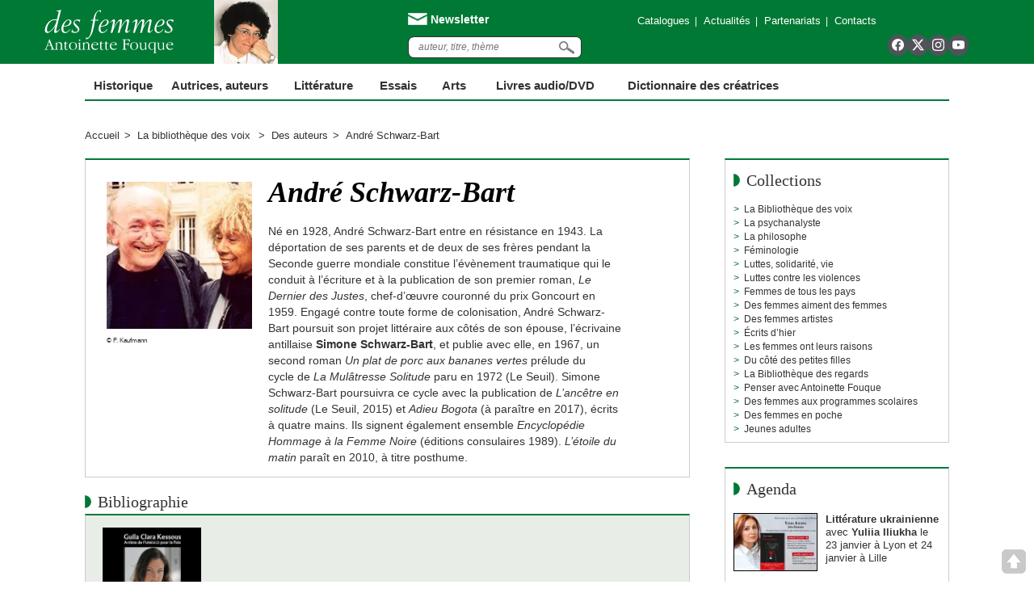

--- FILE ---
content_type: text/html; charset=UTF-8
request_url: https://www.desfemmes.fr/auteur-cd/andre-schwarz-bart/
body_size: 11074
content:
<!DOCTYPE html>
<html lang="fr">
<head>
	<meta charset="utf-8" />
	<title>André Schwarz-Bart - Des femmes</title>
	<meta name="viewport" content="width=device-width, initial-scale=1.0, minimum-scale=1.0, maximum-scale=1.0" />
	<meta name = "format-detection" content = "telephone=no" />
		<!--[if lt IE 9]>
			<script src="http://html5shiv.googlecode.com/svn/trunk/html5.js"></script>
		<![endif]-->
		<link rel="icon" href="https://www.desfemmes.fr/wp-content/themes/editionsdesfemmes/favicon.ico" />
		
		<meta name="twitter:card" content="summary_large_image">
			<meta name="twitter:image" content="">
			<meta name="twitter:title" content="André Schwarz-Bart" />
			<meta name="twitter:description" content="" />
			
		<meta name='robots' content='index, follow, max-image-preview:large, max-snippet:-1, max-video-preview:-1' />

	<!-- This site is optimized with the Yoast SEO Premium plugin v20.6 (Yoast SEO v26.5) - https://yoast.com/wordpress/plugins/seo/ -->
	<title>André Schwarz-Bart - Des femmes</title>
	<meta name="description" content="André Schwarz-Bart, résistant en 1943, la déportation de ses parents et de ses frères, le conduit à l’écriture de son roman, Le Dernier des Justes, Goncourt 1959" />
	<link rel="canonical" href="https://www.desfemmes.fr/auteur-cd/andre-schwarz-bart/" />
	<meta property="og:locale" content="fr_FR" />
	<meta property="og:type" content="article" />
	<meta property="og:title" content="André Schwarz-Bart" />
	<meta property="og:description" content="André Schwarz-Bart, résistant en 1943, la déportation de ses parents et de ses frères, le conduit à l’écriture de son roman, Le Dernier des Justes, Goncourt 1959" />
	<meta property="og:url" content="https://www.desfemmes.fr/auteur-cd/andre-schwarz-bart/" />
	<meta property="og:site_name" content="Des femmes" />
	<meta property="article:modified_time" content="2025-09-11T16:08:18+00:00" />
	<meta property="og:image" content="https://www.desfemmes.fr/wp-content/uploads/2016/07/andre-schwarz-bart-simone.jpg" />
	<meta property="og:image:width" content="180" />
	<meta property="og:image:height" content="180" />
	<meta property="og:image:type" content="image/jpeg" />
	<meta name="twitter:card" content="summary_large_image" />
	<meta name="twitter:label1" content="Durée de lecture estimée" />
	<meta name="twitter:data1" content="1 minute" />
	<script type="application/ld+json" class="yoast-schema-graph">{"@context":"https://schema.org","@graph":[{"@type":"WebPage","@id":"https://www.desfemmes.fr/auteur-cd/andre-schwarz-bart/","url":"https://www.desfemmes.fr/auteur-cd/andre-schwarz-bart/","name":"André Schwarz-Bart - Des femmes","isPartOf":{"@id":"https://www.desfemmes.fr/#website"},"primaryImageOfPage":{"@id":"https://www.desfemmes.fr/auteur-cd/andre-schwarz-bart/#primaryimage"},"image":{"@id":"https://www.desfemmes.fr/auteur-cd/andre-schwarz-bart/#primaryimage"},"thumbnailUrl":"https://www.desfemmes.fr/wp-content/uploads/2016/07/andre-schwarz-bart-simone.jpg","datePublished":"2016-07-05T10:46:30+00:00","dateModified":"2025-09-11T16:08:18+00:00","description":"André Schwarz-Bart, résistant en 1943, la déportation de ses parents et de ses frères, le conduit à l’écriture de son roman, Le Dernier des Justes, Goncourt 1959","breadcrumb":{"@id":"https://www.desfemmes.fr/auteur-cd/andre-schwarz-bart/#breadcrumb"},"inLanguage":"fr-FR","potentialAction":[{"@type":"ReadAction","target":["https://www.desfemmes.fr/auteur-cd/andre-schwarz-bart/"]}]},{"@type":"ImageObject","inLanguage":"fr-FR","@id":"https://www.desfemmes.fr/auteur-cd/andre-schwarz-bart/#primaryimage","url":"https://www.desfemmes.fr/wp-content/uploads/2016/07/andre-schwarz-bart-simone.jpg","contentUrl":"https://www.desfemmes.fr/wp-content/uploads/2016/07/andre-schwarz-bart-simone.jpg","width":180,"height":180,"caption":"André Schwarz-Bart"},{"@type":"BreadcrumbList","@id":"https://www.desfemmes.fr/auteur-cd/andre-schwarz-bart/#breadcrumb","itemListElement":[{"@type":"ListItem","position":1,"name":"Accueil","item":"https://www.desfemmes.fr/"},{"@type":"ListItem","position":2,"name":"André Schwarz-Bart"}]},{"@type":"WebSite","@id":"https://www.desfemmes.fr/#website","url":"https://www.desfemmes.fr/","name":"Des femmes","description":"Faire découvrir les écrits, la pensée des femmes","potentialAction":[{"@type":"SearchAction","target":{"@type":"EntryPoint","urlTemplate":"https://www.desfemmes.fr/?s={search_term_string}"},"query-input":{"@type":"PropertyValueSpecification","valueRequired":true,"valueName":"search_term_string"}}],"inLanguage":"fr-FR"}]}</script>
	<!-- / Yoast SEO Premium plugin. -->


<link rel='dns-prefetch' href='//fonts.googleapis.com' />
<link rel="alternate" type="application/rss+xml" title="Des femmes &raquo; Flux" href="https://www.desfemmes.fr/feed/" />
<link rel="alternate" type="application/rss+xml" title="Des femmes &raquo; Flux des commentaires" href="https://www.desfemmes.fr/comments/feed/" />
<link rel="alternate" title="oEmbed (JSON)" type="application/json+oembed" href="https://www.desfemmes.fr/wp-json/oembed/1.0/embed?url=https%3A%2F%2Fwww.desfemmes.fr%2Fauteur-cd%2Fandre-schwarz-bart%2F" />
<link rel="alternate" title="oEmbed (XML)" type="text/xml+oembed" href="https://www.desfemmes.fr/wp-json/oembed/1.0/embed?url=https%3A%2F%2Fwww.desfemmes.fr%2Fauteur-cd%2Fandre-schwarz-bart%2F&#038;format=xml" />
<style id='wp-img-auto-sizes-contain-inline-css' type='text/css'>
img:is([sizes=auto i],[sizes^="auto," i]){contain-intrinsic-size:3000px 1500px}
/*# sourceURL=wp-img-auto-sizes-contain-inline-css */
</style>
<link data-minify="1" rel='stylesheet' id='desfemmes-style-css' href='https://www.desfemmes.fr/wp-content/cache/min/1/wp-content/themes/editionsdesfemmes/style.css?ver=1767916157' type='text/css' media='all' />
<link data-minify="1" rel='stylesheet' id='desfemmes-slick-css' href='https://www.desfemmes.fr/wp-content/cache/min/1/wp-content/themes/editionsdesfemmes/js/slick/slick.css?ver=1767916157' type='text/css' media='all' />
<link data-minify="1" rel='stylesheet' id='desfemmes-selectize-css' href='https://www.desfemmes.fr/wp-content/cache/min/1/wp-content/themes/editionsdesfemmes/css/selectize.css?ver=1767916157' type='text/css' media='all' />
<link data-minify="1" rel='stylesheet' id='desfemmes-slicknav-css' href='https://www.desfemmes.fr/wp-content/cache/min/1/wp-content/themes/editionsdesfemmes/css/slicknav.css?ver=1767916157' type='text/css' media='all' />
<link data-minify="1" rel='stylesheet' id='desfemmes-style2-css' href='https://www.desfemmes.fr/wp-content/cache/min/1/wp-content/themes/editionsdesfemmes/css/style.css?ver=1767916157' type='text/css' media='all' />
<link data-minify="1" rel='stylesheet' id='desfemmes-responsive-css' href='https://www.desfemmes.fr/wp-content/cache/min/1/wp-content/themes/editionsdesfemmes/css/responsive.css?ver=1767916157' type='text/css' media='all' />
<link data-minify="1" rel='stylesheet' id='desfemmes-editions-css' href='https://www.desfemmes.fr/wp-content/cache/min/1/wp-content/themes/editionsdesfemmes/editions.css?ver=1767916157' type='text/css' media='all' />
<link rel='stylesheet' id='desfemmes-glide-core-css' href='https://www.desfemmes.fr/wp-content/themes/editionsdesfemmes/js/glide/css/glide.core.min.css?ver=1.1' type='text/css' media='all' />
<link rel='stylesheet' id='desfemmes-glide-theme-css' href='https://www.desfemmes.fr/wp-content/themes/editionsdesfemmes/js/glide/css/glide.theme.min.css?ver=1.1' type='text/css' media='all' />
<link rel='stylesheet' id='desfemmes-print-css' href='https://www.desfemmes.fr/wp-content/themes/editionsdesfemmes/css/print.css?ver=1.1' type='text/css' media='print' />
<style id='wp-emoji-styles-inline-css' type='text/css'>

	img.wp-smiley, img.emoji {
		display: inline !important;
		border: none !important;
		box-shadow: none !important;
		height: 1em !important;
		width: 1em !important;
		margin: 0 0.07em !important;
		vertical-align: -0.1em !important;
		background: none !important;
		padding: 0 !important;
	}
/*# sourceURL=wp-emoji-styles-inline-css */
</style>
<link data-minify="1" rel='stylesheet' id='sharify-css' href='https://www.desfemmes.fr/wp-content/cache/min/1/wp-content/cache/busting/1/wp-content/plugins/sharify/sharify-style.css?ver=1767916157' type='text/css' media='all' />
<link data-minify="1" rel='stylesheet' id='sharify-icon-css' href='https://www.desfemmes.fr/wp-content/cache/min/1/wp-content/plugins/sharify/icon/css/sharify.css?ver=1767916157' type='text/css' media='all' />
<link rel='stylesheet' id='sharify-font-css' href='https://fonts.googleapis.com/css?family=Roboto+Condensed:400' type='text/css' media='all' />
<link data-minify="1" rel='stylesheet' id='bb-taps-editor-style-shared-css' href='https://www.desfemmes.fr/wp-content/cache/min/1/wp-content/themes/editionsdesfemmes/editor-style-shared.css?ver=1767916157' type='text/css' media='all' />
<link rel='stylesheet' id='custom-google-fonts-css' href='https://fonts.googleapis.com/css?family=Lato%3A300%2C400%2C400i&#038;ver=6.9' type='text/css' media='all' />
<link rel='stylesheet' id='searchwp-live-search-css' href='https://www.desfemmes.fr/wp-content/plugins/searchwp-live-ajax-search/assets/styles/style.min.css?ver=1.8.7' type='text/css' media='all' />
<style id='searchwp-live-search-inline-css' type='text/css'>
.searchwp-live-search-result .searchwp-live-search-result--title a {
  font-size: 16px;
}
.searchwp-live-search-result .searchwp-live-search-result--price {
  font-size: 14px;
}
.searchwp-live-search-result .searchwp-live-search-result--add-to-cart .button {
  font-size: 14px;
}

/*# sourceURL=searchwp-live-search-inline-css */
</style>
<script type="text/javascript" src="https://www.desfemmes.fr/wp-includes/js/jquery/jquery.min.js?ver=3.7.1" id="jquery-core-js"></script>
<script type="text/javascript" src="https://www.desfemmes.fr/wp-includes/js/jquery/jquery-migrate.min.js?ver=3.4.1" id="jquery-migrate-js"></script>
<link rel="https://api.w.org/" href="https://www.desfemmes.fr/wp-json/" /><link rel="EditURI" type="application/rsd+xml" title="RSD" href="https://www.desfemmes.fr/xmlrpc.php?rsd" />
<meta name="generator" content="WordPress 6.9" />
<link rel='shortlink' href='https://www.desfemmes.fr/?p=4735' />
<!-- Start Fluid Video Embeds Style Tag -->
<style type="text/css">
/* Fluid Video Embeds */
.fve-video-wrapper {
    position: relative;
    overflow: hidden;
    height: 0;
    background-color: transparent;
    padding-bottom: 56.25%;
    margin: 0.5em 0;
}
.fve-video-wrapper iframe,
.fve-video-wrapper object,
.fve-video-wrapper embed {
    position: absolute;
    display: block;
    top: 0;
    left: 0;
    width: 100%;
    height: 100%;
}
.fve-video-wrapper a.hyperlink-image {
    position: relative;
    display: none;
}
.fve-video-wrapper a.hyperlink-image img {
    position: relative;
    z-index: 2;
    width: 100%;
}
.fve-video-wrapper a.hyperlink-image .fve-play-button {
    position: absolute;
    left: 35%;
    top: 35%;
    right: 35%;
    bottom: 35%;
    z-index: 3;
    background-color: rgba(40, 40, 40, 0.75);
    background-size: 100% 100%;
    border-radius: 10px;
}
.fve-video-wrapper a.hyperlink-image:hover .fve-play-button {
    background-color: rgba(0, 0, 0, 0.85);
}
</style>
<!-- End Fluid Video Embeds Style Tag -->
<meta property="fb:app_id" content="219219201975257" />
		<style type="text/css" id="wp-custom-css">
			#toolbarViewerRight {
    display: none !important;
}		</style>
				    	<script>
    		(function(i,s,o,g,r,a,m){i['GoogleAnalyticsObject']=r;i[r]=i[r]||function(){
    			(i[r].q=i[r].q||[]).push(arguments)},i[r].l=1*new Date();a=s.createElement(o),
    			m=s.getElementsByTagName(o)[0];a.async=1;a.src=g;m.parentNode.insertBefore(a,m)
    		})(window,document,'script','//www.google-analytics.com/analytics.js','ga');

    		ga('create', 'UA-58166062-1', 'auto');
    		ga('send', 'pageview');

    	</script>
    	<script src='https://www.google.com/recaptcha/api.js'></script>

    <meta name="generator" content="WP Rocket 3.20.2" data-wpr-features="wpr_minify_js wpr_image_dimensions wpr_minify_css wpr_preload_links wpr_desktop" /></head>
        <body class="wp-singular auteur-media-template-default single single-auteur-media postid-4735 wp-theme-editionsdesfemmes">
    	<div data-rocket-location-hash="035a887a9177dd806045743caa67b547" class="logo-print">

    		<picture class="desk" decoding="async">
<source type="image/webp" srcset="https://www.desfemmes.fr/wp-content/uploads/2021/04/logo-desfemmes-print.png.webp 320w, https://www.desfemmes.fr/wp-content/uploads/2021/04/logo-desfemmes-print-300x74.png.webp 300w, https://www.desfemmes.fr/wp-content/uploads/2021/04/logo-desfemmes-print-90x22.png.webp 90w, https://www.desfemmes.fr/wp-content/uploads/2021/04/logo-desfemmes-print-140x35.png.webp 140w, https://www.desfemmes.fr/wp-content/uploads/2021/04/logo-desfemmes-print-250x62.png.webp 250w" sizes="(max-width: 320px) 100vw, 320px"/>
<img width="320" height="79" src="https://www.desfemmes.fr/wp-content/uploads/2021/04/logo-desfemmes-print.png" alt="" decoding="async" srcset="https://www.desfemmes.fr/wp-content/uploads/2021/04/logo-desfemmes-print.png 320w, https://www.desfemmes.fr/wp-content/uploads/2021/04/logo-desfemmes-print-300x74.png 300w, https://www.desfemmes.fr/wp-content/uploads/2021/04/logo-desfemmes-print-90x22.png 90w, https://www.desfemmes.fr/wp-content/uploads/2021/04/logo-desfemmes-print-140x35.png 140w, https://www.desfemmes.fr/wp-content/uploads/2021/04/logo-desfemmes-print-250x62.png 250w" sizes="(max-width: 320px) 100vw, 320px"/>
</picture>

    	</div>
    	<div data-rocket-location-hash="ab10cbf9255947d491ec9c3087a31260" id="wrap"><div data-rocket-location-hash="a2b68829a933bc29ad34ef15b2f22256" id="main" class="clearfix">
    		<!-- bloc vert -->
    		<header data-rocket-location-hash="04c00bc8de8245c49fde1866424fb1de" id="header">
    			<div class="blocHeader wrapper">
    				<div class="topLeftBloc left">
    					<div class="title left">
            <a href="https://www.desfemmes.fr" class="logo-desfemmes">
              <div class="img-logo"></div>
              <div class="img-photo"></div>

            </a>
    						
           </div>
           <div class="social-links">

           <a href="https://www.facebook.com/editionsdesfemmes" target="_blank" class="social-link i-facebook"></a>
           <a href="https://twitter.com/EdDesfemmes" target="_blank" class="social-link i-x"></a>
           <a href="https://www.instagram.com/ed_femmes" target="_blank" class="social-link i-instagram"></a>
           <a href="https://www.youtube.com/@editionsdesfemmes-antoinet7244" target="_blank" class="social-link i-youtube"></a>
         </div>



         </div>
         <div class="topRightBloc right">
           <div class="upperContainerOne">
            <div class="infosIconList left">
             <a href="https://www.desfemmes.fr/newsletter-editions/" class="upperInfosIconList enveloppe"><img src="https://www.desfemmes.fr/wp-content/themes/editionsdesfemmes/img/header/enveloppe.png" width="24" height="15" /> <span>Newsletter</span></a>

           </div>
           <div class="upperMenu right">
             <ul class="upperMenuList">						
              <li class="upperSeparator"><a href="https://www.desfemmes.fr/catalogues/">Catalogues</a></li>
              <li class="upperSeparator"><a href="https://www.desfemmes.fr/actualites-editions/">Actualités</a></li>
              <li class="upperSeparator"><a href="https://www.desfemmes.fr/partenariats/">Partenariats</a></li>
              <li class="upperSeparator"><a href="https://www.desfemmes.fr/contacts-editions/">Contacts</a></li>
            </ul>
          </div>



        </div>
        <a class="picto-contact">
          <span></span>
        </a>



        <div class="upperContainerTwo">
          <div class="searchContainer">

           <form role="search" method="get" id="searchform" class="searchform" action="https://www.desfemmes.fr">
<input type="text" class="italic" name="s" data-swplive="true" data-swpengine="default" data-swpconfig="default" id="s" placeholder="auteur, titre, thème" data-swplive="true">
	<!--<a href="#" class="italic">Recherche avancée</a>-->
<input type="submit" id="searchsubmit" value="" />
</form>         </div>
       </div>

     </div>
   </div>
 </header>
 <!-- menu -->
 <div data-rocket-location-hash="3e806f28b90232ba57a5dcab4e7e0c8f" class="menu">
   <div class="wrapper">
    <ul class="menuList">
     <li class="nav-item largeurHisto ">
      <a class="titreRubrique" href="https://www.desfemmes.fr/historique/">Historique</a>
    </li>
    <li class="nav-item largeurAuteurs ">
      <a class="titreRubrique" href="https://www.desfemmes.fr/auteurs/">Autrices, auteurs</a>
    </li>
    <li class="nav-item largeurLitt ">
      <a class="titreRubrique" href="https://www.desfemmes.fr/rubrique-litterature/">Littérature</a>
      <div class="subMenuContainer">
       <ul class="left"><li><a href="https://www.desfemmes.fr/rubrique-litterature/fictions-romans-francais/">Fictions, romans francais</a></li><li><a href="https://www.desfemmes.fr/rubrique-litterature/fictions-romans-etrangers/">Fictions, romans étrangers</a></li><li><a href="https://www.desfemmes.fr/rubrique-litterature/recits-temoignages/">Récits, témoignages</a></li><li><a href="https://www.desfemmes.fr/rubrique-litterature/biographies-correspondances/">Biographies, correspondances</a></li><li><a href="https://www.desfemmes.fr/rubrique-litterature/essais-litteraires/">Essais littéraires</a></li><li><a href="https://www.desfemmes.fr/rubrique-litterature/poesie/">Poésie</a></li><li><a href="https://www.desfemmes.fr/rubrique-litterature/theatre/">Théâtre</a></li></ul><div class="menuSeparator"></div>
  </div>
</li>
<li class="nav-item largeurEssais ">
  <a class="titreRubrique" href="https://www.desfemmes.fr/rubrique-essais/">Essais</a>
  <div class="subMenuContainer">
   <ul class="left">
    <li><a href="https://www.desfemmes.fr/rubrique-essais/feminologie/">Féminologie</a></li> <li><a href="https://www.desfemmes.fr/rubrique-essais/philosophie/">Philosophie</a></li><li><a href="https://www.desfemmes.fr/rubrique-essais/psychanalyse/">Psychanalyse</a></li><li><a href="https://www.desfemmes.fr/rubrique-essais/anthropologie-sociologie/">Anthropologie, sociologie</a></li><li><a href="https://www.desfemmes.fr/rubrique-essais/politique-economie/">Politique, économie</a></li><li><a href="https://www.desfemmes.fr/rubrique-essais/luttes-de-femmes/">Luttes de femmes</a></li><li><a href="https://www.desfemmes.fr/rubrique-essais/histoire/">Histoire</a></li></ul>
</div>
</li>
<li class="nav-item largeurArts ">
  <a class="titreRubrique" href="https://www.desfemmes.fr/arts/">Arts</a>
</li>
<li class="nav-item largeurLivres ">
  <span class="titreRubrique" data-href="https://www.desfemmes.fr/livres-audiodvd/">Livres audio/DVD</span>
  <div class="subMenuContainer">
   <ul class="left">
    <li><a href="https://www.desfemmes.fr/livres-audiodvd/la-bibliotheque-des-voix/"><strong>La Bibliothèque des voix</strong></a></li>
    <li><a href="https://www.desfemmes.fr/collection/la-bibliotheque-des-voix/"><em>Livres audio</em></a></li>

    <li><a href="https://www.desfemmes.fr/livres-audiodvd/la-bibliotheque-des-voix/des-auteurs/"><em>Des autrices, des auteurs</em></a></li>
    <li><a href="https://www.desfemmes.fr/livres-audiodvd/la-bibliotheque-des-voix/des-voix/"><em>Des voix</em></a></li>
    <li><a href="https://www.desfemmes.fr/collection/la-bibliotheque-des-regards/"><strong>La Bibliothèque des regards</strong></a></li>
  </ul>
</div>
</li>
<li class="nav-item largeurDico ">
  <a class="titreRubrique" href="https://www.desfemmes.fr/dictionnaire-des-creatrices/">Dictionnaire des créatrices</a>
</li>

<li class="nav-item nav-item-collection">Collections<ul class="niv2 subMenuContainer">	<li class="collection-https://www.desfemmes.fr/collection/la-bibliotheque-des-voix/"><a href="https://www.desfemmes.fr/collection/la-bibliotheque-des-voix/" >La Bibliothèque des voix</a></li>

	<li class="collection-https://www.desfemmes.fr/collection/la-psychanalyste/"><a href="https://www.desfemmes.fr/collection/la-psychanalyste/" >La psychanalyste</a></li>

	<li class="collection-https://www.desfemmes.fr/collection/la-philosophe/"><a href="https://www.desfemmes.fr/collection/la-philosophe/" >La philosophe</a></li>

	<li class="collection-https://www.desfemmes.fr/collection/feminologie/"><a href="https://www.desfemmes.fr/collection/feminologie/" >Féminologie</a></li>

	<li class="collection-https://www.desfemmes.fr/collection/luttes-solidarite-vie/"><a href="https://www.desfemmes.fr/collection/luttes-solidarite-vie/" >Luttes, solidarité, vie</a></li>

	<li class="collection-https://www.desfemmes.fr/collection/luttes-contre-les-violences/"><a href="https://www.desfemmes.fr/collection/luttes-contre-les-violences/" >Luttes contre les violences</a></li>

	<li class="collection-https://www.desfemmes.fr/collection/femmes-de-tous-les-pays/"><a href="https://www.desfemmes.fr/collection/femmes-de-tous-les-pays/" >Femmes de tous les pays</a></li>

	<li class="collection-https://www.desfemmes.fr/collection/des-femmes-aiment-des-femmes/"><a href="https://www.desfemmes.fr/collection/des-femmes-aiment-des-femmes/" >Des femmes aiment des femmes</a></li>

	<li class="collection-https://www.desfemmes.fr/collection/des-femmes-artistes/"><a href="https://www.desfemmes.fr/collection/des-femmes-artistes/" >Des femmes artistes</a></li>

	<li class="collection-https://www.desfemmes.fr/collection/ecrits-dhier/"><a href="https://www.desfemmes.fr/collection/ecrits-dhier/" >Écrits d’hier</a></li>

	<li class="collection-https://www.desfemmes.fr/collection/les-femmes-ont-leurs-raisons/"><a href="https://www.desfemmes.fr/collection/les-femmes-ont-leurs-raisons/" >Les femmes ont leurs raisons</a></li>

	<li class="collection-https://www.desfemmes.fr/collection/du-cote-des-petites-filles/"><a href="https://www.desfemmes.fr/collection/du-cote-des-petites-filles/" >Du côté des petites filles</a></li>

	<li class="collection-https://www.desfemmes.fr/collection/la-bibliotheque-des-regards/"><a href="https://www.desfemmes.fr/collection/la-bibliotheque-des-regards/" >La Bibliothèque des regards</a></li>

	<li class="collection-https://www.desfemmes.fr/collection/penser-avec-antoinette-fouque/"><a href="https://www.desfemmes.fr/collection/penser-avec-antoinette-fouque/" >Penser avec Antoinette Fouque</a></li>

	<li class="collection-https://www.desfemmes.fr/collection/des-femmes-aux-programmes-scolaires/"><a href="https://www.desfemmes.fr/collection/des-femmes-aux-programmes-scolaires/" >Des femmes aux programmes scolaires</a></li>

	<li class="collection-https://www.desfemmes.fr/collection/des-femmes-poche/"><a href="https://www.desfemmes.fr/collection/des-femmes-poche/" >Des femmes en poche</a></li>

	<li class="collection-https://www.desfemmes.fr/collection/jeunes-adultes/"><a href="https://www.desfemmes.fr/collection/jeunes-adultes/" >Jeunes adultes</a></li>

</ul></li>
<li class="nav-item nav-item-collection"><a href="https://www.desfemmes.fr/catalogues/">Catalogues</a></li>
<li class="nav-item nav-item-collection"><a href="https://www.desfemmes.fr/actualites-editions/">Actualités</a></li>
<li class="nav-item nav-item-collection"><a href="https://www.desfemmes.fr/partenariats/">Partenariats</a></li>
<li class="nav-item nav-item-collection"><a href="https://www.desfemmes.fr/contacts-editions/">Contacts</a></li>
</ul>
</div>
</div>

<!-- fil d'arianne -->
<div data-rocket-location-hash="b382c239c3f406305958c3106890951d" class="ariane full">
	<div class="wrapper">
		<ul class="navigation left">
			<li><a href="https://www.desfemmes.fr">Accueil</a></li>
			<li><a href="https://www.desfemmes.fr/livres-audiodvd/">La bibliothèque des voix </a></li>
			<li><a href="https://www.desfemmes.fr/livres-audiodvd/la-bibliotheque-des-voix/des-auteurs/">Des auteurs</a></li>
			<li>André Schwarz-Bart</li>
		</ul>
		 

	</div>
</div>
<!-- contenu -->
<div data-rocket-location-hash="ca23f7c07336b7cf8c7766d2ffffc9d9" class="container">
<div class="wrapper">

<div class="clearfix">
    <div class="column large left">

        <div class="bloc presAuteur clearfix">
            <div class="photo left">
                 <picture>
<source type="image/webp" srcset="https://www.desfemmes.fr/wp-content/uploads/2016/07/andre-schwarz-bart-simone-178x180.jpg.webp"/>
<img src="https://www.desfemmes.fr/wp-content/uploads/2016/07/andre-schwarz-bart-simone-178x180.jpg" alt="André Schwarz-Bart"/>
</picture>
<div class="copyright">© F. Kaufmann</div>            </div>
            <div class="description left">
                <h1>André Schwarz-Bart</h1>
                <div class="clearfix contenu-txt">
                    <p>Né en 1928, André Schwarz-Bart entre en résistance en 1943. La déportation de ses parents et de deux de ses frères pendant la Seconde guerre mondiale constitue l’évènement traumatique qui le conduit à l’écriture et à la publication de son premier roman, <em>Le Dernier des Justes</em>, chef-d’œuvre couronné du prix Goncourt en 1959. Engagé contre toute forme de colonisation, André Schwarz-Bart poursuit son projet littéraire aux côtés de son épouse, l’écrivaine antillaise <strong>Simone Schwarz-Bart</strong>, et publie avec elle, en 1967, un second roman <em>Un plat de porc aux bananes vertes</em> prélude du cycle de <em>La Mulâtresse Solitude</em> paru en 1972 (Le Seuil). Simone Schwarz-Bart poursuivra ce cycle avec la publication de <em>L&rsquo;ancêtre en solitude</em> (Le Seuil, 2015) et <em>Adieu Bogota</em> (à paraître en 2017), écrits à quatre mains. Ils signent également ensemble <em>Encyclopédie Hommage à la Femme Noire</em> (éditions consulaires 1989). <em>L&rsquo;étoile du matin</em> paraît en 2010, à titre posthume.</p>
                </div>
            </div>

        </div>
			            
                            
                                <h3>Bibliographie</h3>
                <div class="bloc BlocImageBlocTexte">
                    <div class="top bgGreen">
                        <div class="elements clearfix">
                            <div class="unElement">
                            <a href="https://www.desfemmes.fr/livre-cd-audio/la-mulatresse-solitude/">
                                <picture>
<source type="image/webp" srcset="https://www.desfemmes.fr/wp-content/uploads/2016/09/schwartz-bart-la-mulatresse-solitude-250x249.jpg.webp"/>
<img src="https://www.desfemmes.fr/wp-content/uploads/2016/09/schwartz-bart-la-mulatresse-solitude-250x249.jpg" alt=""/>
</picture>

                            </a>
                            <div class="titre">
                                <p>
                                    <a href="https://www.desfemmes.fr/livre-cd-audio/la-mulatresse-solitude/">La Mulâtresse Solitude</a></p>
                            </div>
                        </div>                        </div>
                    </div>
                    <div class="bottom bgHome">
                        <p><strong>Aux éditions <i>des femmes</i>-Antoinette Fouque</strong></p><ul><li><a href="https://www.desfemmes.fr/livre-cd-audio/la-mulatresse-solitude/">La Mulâtresse Solitude</a>, 2016, lu par <a href="https://www.desfemmes.fr/voix/guila-clara-kessous/" class="voixlie">Guila Clara Kessous</a></li></ul>                    
                    </div>
                </div>
                        
            

    </div>

    <div class="column small right auteurSide">
        <div class="bloc collections">
            <h3>Collections</h3>
            <ul>
                	<li class="collection-https://www.desfemmes.fr/collection/la-bibliotheque-des-voix/"><a href="https://www.desfemmes.fr/collection/la-bibliotheque-des-voix/" >La Bibliothèque des voix</a></li>

	<li class="collection-https://www.desfemmes.fr/collection/la-psychanalyste/"><a href="https://www.desfemmes.fr/collection/la-psychanalyste/" >La psychanalyste</a></li>

	<li class="collection-https://www.desfemmes.fr/collection/la-philosophe/"><a href="https://www.desfemmes.fr/collection/la-philosophe/" >La philosophe</a></li>

	<li class="collection-https://www.desfemmes.fr/collection/feminologie/"><a href="https://www.desfemmes.fr/collection/feminologie/" >Féminologie</a></li>

	<li class="collection-https://www.desfemmes.fr/collection/luttes-solidarite-vie/"><a href="https://www.desfemmes.fr/collection/luttes-solidarite-vie/" >Luttes, solidarité, vie</a></li>

	<li class="collection-https://www.desfemmes.fr/collection/luttes-contre-les-violences/"><a href="https://www.desfemmes.fr/collection/luttes-contre-les-violences/" >Luttes contre les violences</a></li>

	<li class="collection-https://www.desfemmes.fr/collection/femmes-de-tous-les-pays/"><a href="https://www.desfemmes.fr/collection/femmes-de-tous-les-pays/" >Femmes de tous les pays</a></li>

	<li class="collection-https://www.desfemmes.fr/collection/des-femmes-aiment-des-femmes/"><a href="https://www.desfemmes.fr/collection/des-femmes-aiment-des-femmes/" >Des femmes aiment des femmes</a></li>

	<li class="collection-https://www.desfemmes.fr/collection/des-femmes-artistes/"><a href="https://www.desfemmes.fr/collection/des-femmes-artistes/" >Des femmes artistes</a></li>

	<li class="collection-https://www.desfemmes.fr/collection/ecrits-dhier/"><a href="https://www.desfemmes.fr/collection/ecrits-dhier/" >Écrits d’hier</a></li>

	<li class="collection-https://www.desfemmes.fr/collection/les-femmes-ont-leurs-raisons/"><a href="https://www.desfemmes.fr/collection/les-femmes-ont-leurs-raisons/" >Les femmes ont leurs raisons</a></li>

	<li class="collection-https://www.desfemmes.fr/collection/du-cote-des-petites-filles/"><a href="https://www.desfemmes.fr/collection/du-cote-des-petites-filles/" >Du côté des petites filles</a></li>

	<li class="collection-https://www.desfemmes.fr/collection/la-bibliotheque-des-regards/"><a href="https://www.desfemmes.fr/collection/la-bibliotheque-des-regards/" >La Bibliothèque des regards</a></li>

	<li class="collection-https://www.desfemmes.fr/collection/penser-avec-antoinette-fouque/"><a href="https://www.desfemmes.fr/collection/penser-avec-antoinette-fouque/" >Penser avec Antoinette Fouque</a></li>

	<li class="collection-https://www.desfemmes.fr/collection/des-femmes-aux-programmes-scolaires/"><a href="https://www.desfemmes.fr/collection/des-femmes-aux-programmes-scolaires/" >Des femmes aux programmes scolaires</a></li>

	<li class="collection-https://www.desfemmes.fr/collection/des-femmes-poche/"><a href="https://www.desfemmes.fr/collection/des-femmes-poche/" >Des femmes en poche</a></li>

	<li class="collection-https://www.desfemmes.fr/collection/jeunes-adultes/"><a href="https://www.desfemmes.fr/collection/jeunes-adultes/" >Jeunes adultes</a></li>

 
            </ul>
        </div>
       <div class="bloc agenda">
                        <h3>Agenda</h3>
                                                        <div class="agenda-actu">
                                    <div class="image">
                                        <a href="https://www.desfemmes.fr/actualites-editions/">
                                                                                                                                                                         
                                                            <picture>
<source type="image/webp" srcset="https://www.desfemmes.fr/wp-content/uploads/2026/01/ukraine-yuliia-iliukha-2026-a-150x103.jpg.webp"/>
<img src="https://www.desfemmes.fr/wp-content/uploads/2026/01/ukraine-yuliia-iliukha-2026-a-150x103.jpg" alt=""/>
</picture>

                                                                                                                                                </a>
                                    </div>
                                    <div class="contenu">
                                        <p><strong>Littérature ukrainienne</strong> avec <strong>Yuliia Iliukha</strong> le 23 janvier à Lyon et 24 janvier à Lille</p>
                                    </div>
                                </div>
                                
                                                            <div class="agenda-actu">
                                    <div class="image">
                                        <a href="https://www.desfemmes.fr/actualites-editions/">
                                                                                                                                                                         
                                                            <picture>
<source type="image/webp" srcset="https://www.desfemmes.fr/wp-content/uploads/2026/01/voix-d-ukraine-luba-yakimtchouk-janvier-2026-a-150x103.jpg.webp"/>
<img src="https://www.desfemmes.fr/wp-content/uploads/2026/01/voix-d-ukraine-luba-yakimtchouk-janvier-2026-a-150x103.jpg" alt=""/>
</picture>

                                                                                                                                                </a>
                                    </div>
                                    <div class="contenu">
                                        <p>Voix d&rsquo;Ukraine rencontres avec <strong>Luba Yakymtchouk</strong> les 24 et 27 janvier à Paris</p>
                                    </div>
                                </div>
                                
                                                            <div class="agenda-actu">
                                    <div class="image">
                                        <a href="https://www.desfemmes.fr/actualites-editions/">
                                                                                                                                                                         
                                                            <picture>
<source type="image/webp" srcset="https://www.desfemmes.fr/wp-content/uploads/2026/01/lispector-clarice-27-janvier-26-a-150x103.jpg.webp"/>
<img src="https://www.desfemmes.fr/wp-content/uploads/2026/01/lispector-clarice-27-janvier-26-a-150x103.jpg" alt=""/>
</picture>

                                                                                                                                                </a>
                                    </div>
                                    <div class="contenu">
                                        <p><em>L’art est une quête, n’est-ce pas ?</em> de <strong>Clarice Lispector</strong> mardi 27 janvier 19h Paris 6e</p>
                                    </div>
                                </div>
                                
                                                    <p class="lien-rouge"><a href="https://www.desfemmes.fr/actualites-editions/">Voir les actualités</a></p>
                    </div>
</div>

</div>
</div>
 


 </div></div><!-- wrap-->
 <footer data-rocket-location-hash="9f40fbca30c6b1c0986897723c918edd" id="footer">

 	<div data-rocket-location-hash="7a0ec237b36e8307e04f53448741b6cf" class="topfooter">
 		<div class="wrapper">
 			<div class="col col1">
 				<div class="row">
 					<a href="http://www.espace-des-femmes.fr/" target="_blank" class="logofooter">
 						<img src="https://www.desfemmes.fr/wp-content/themes/editionsdesfemmes/img/footer/des-femmes-logo-pt.png" width="123" height="41" alt="Des Femmes, Antoinette fouque" title="Des Femmes, Antoinette fouque"/>
 					</a>
 					<div class="coordonnees">
 						<p>87 Bd du Montparnasse 75006 Paris</a></p>
 					</div>
 				</div>

 				<ul class="marge">
 					<li class="gras"><a href="https://www.desfemmes.fr/contacts-editions/">Nous contacter</a></li>
 					<li class="gras">
 						<strong>Nous suivre</strong>
 						 <div class="social-links">

           <a href="https://www.facebook.com/editionsdesfemmes" target="_blank" class="social-link i-facebook"></a>
           <a href="https://twitter.com/EdDesfemmes" target="_blank" class="social-link i-x"></a>
           <a href="https://www.instagram.com/ed_femmes" target="_blank" class="social-link i-instagram"></a>
           <a href="https://www.youtube.com/@editionsdesfemmes-antoinet7244" target="_blank" class="social-link i-youtube"></a>
         </div>
 					</li>
 				</ul>
 			</div>
 			<div class="col col2">
 				<ul>
 					<li class="gras"><a href="https://www.desfemmes.fr/rubrique-litterature/">Littérature</a></li>
 					<li class="bullet"><a href="https://www.desfemmes.fr/rubrique-litterature/fictions-romans-francais/">Fictions, romans francais</a></li><li class="bullet"><a href="https://www.desfemmes.fr/rubrique-litterature/fictions-romans-etrangers/">Fictions, romans étrangers</a></li><li class="bullet"><a href="https://www.desfemmes.fr/rubrique-litterature/recits-temoignages/">Récits, témoignages</a></li><li class="bullet"><a href="https://www.desfemmes.fr/rubrique-litterature/biographies-correspondances/">Biographies, correspondances</a></li><li class="bullet"><a href="https://www.desfemmes.fr/rubrique-litterature/essais-litteraires/">Essais littéraires</a></li><li class="bullet"><a href="https://www.desfemmes.fr/rubrique-litterature/poesie/">Poésie</a></li><li class="bullet"><a href="https://www.desfemmes.fr/rubrique-litterature/theatre/">Théâtre</a></li> 				</ul>
 			</div>
 			<div class="col col3">
 				<ul>
 					<li class="gras"><a href="https://www.desfemmes.fr/rubrique-essais/">Essais</a></li>
 					<li class="bullet"><a href="https://www.desfemmes.fr/rubrique-essais/philosophie/">Philosophie</a></li><li class="bullet"><a href="https://www.desfemmes.fr/rubrique-essais/psychanalyse/">Psychanalyse</a></li><li class="bullet"><a href="https://www.desfemmes.fr/rubrique-essais/anthropologie-sociologie/">Anthropologie, sociologie</a></li><li class="bullet"><a href="https://www.desfemmes.fr/rubrique-essais/politique-economie/">Politique, économie</a></li><li class="bullet"><a href="https://www.desfemmes.fr/rubrique-essais/luttes-de-femmes/">Luttes de femmes</a></li><li class="bullet"><a href="https://www.desfemmes.fr/rubrique-essais/histoire/">Histoire</a></li><li class="bullet"><a href="https://www.desfemmes.fr/rubrique-essais/feminologie/">Féminologie</a></li> 				</ul>
 			</div>
 			<div class="col col4">
 				<ul class="marge">
 					<li class="gras"><a href="https://www.desfemmes.fr/arts/">Arts</a></li>
 					<li class="gras"><a href="https://www.desfemmes.fr/livres-audiodvd/">Livres audio/DVD</a></li>
 					<li class="gras sep"><a href="https://www.desfemmes.fr/dictionnaire-des-creatrices/">Dictionnaire des créatrices</a></li>
 					<li class="gras"><a href="https://www.desfemmes.fr/catalogues/">Téléchargez nos catalogues</a></li>
 					<li class="gras"><a href="https://www.desfemmes.fr/?page_id=5954">Espace Pro</a></li>

 				</ul>
 			</div>
 			<div class="col col5">
 				<ul class="btn-liens">
 					<li><a href="https://www.espace-des-femmes.fr/" target="_blank">Espace <i>des femmes</i></a></li>
 					<li><a href="https://www.librairie-des-femmes.fr/" target="_blank">Librairie <i>des femmes</i></a></li>
 					<li><a href="https://www.antoinette-fouque.com/" target="_blank">Antoinette Fouque</a></li>
 				</ul>
 			</div>
 		</div>
 	</div>
<!--
		<div class="top">
			<div class="wrapper">
				<div class="logoBottom">
					<a href="http://www.espace-des-femmes.fr/" target="_blank">
						<img src="https://www.desfemmes.fr/wp-content/themes/editionsdesfemmes/img/footer/des-femmes-logo-pt.png" width="123" height="41" alt="Des Femmes, Antoinette fouque" title="Des Femmes, Antoinette fouque"/>
					</a>
				</div>
				<div class="coordonnees">
					<p>33-35, rue Jacob - 75006 Paris - France<br />Tél. : +33 (0)1 42 22 60 74<br /><a href="mailto:contact@desfemmes.fr">contact@desfemmes.fr</a></p>
				</div>
				<div class="links">
					<ul>
						<li><a href="http://www.espace-des-femmes.fr/" target="_blank" class="fontTimes">Espace <span class="italic">des&nbsp;femmes</span></a></li>
						<li><a href="http://www.librairie-des-femmes.fr/" target="_blank" class="fontTimes">Librairie <span class="italic">des&nbsp;femmes</span></a></li>
						<li><a href="http://www.espace-des-femmes.fr/la-galerie/" target="_blank" class="fontTimes">Galerie <span class="italic">des&nbsp;femmes</span></a></li>
					</ul>
				</div>
			</div>
		</div>
	-->
	<div data-rocket-location-hash="4b6fffe399ad726c0489380bf55adf6f" class="bottom">
		<div class="wrapper">
			<div class="blocCopy">
				<p>© 2026 Éditions <span class="fontTimes italic">des femmes</span> - Antoinette Fouque</p>
			</div>


			<div class="middleLink">

				<ul class="upperMenuList mobile">
					<li class="upperSeparator"><a href="https://www.desfemmes.fr/catalogues/">Catalogues</a></li>
					<li class="upperSeparator"><a href="https://www.desfemmes.fr/actualites-editions/">Actualités</a></li>
					<li class="upperSeparator"><a href="https://www.desfemmes.fr/contacts-editions/">Nous contacter</a></li>
				</ul>
				<ul>
					<li><a href="https://www.desfemmes.fr/mentions-legales-editions/">Mentions légales</a></li>
					<li><a href="https://www.desfemmes.fr/politique-de-confidentialite/">Politique de confidentialité</a></li>
					<li><a href="https://www.desfemmes.fr/plan-du-site/">Plan du site</a></li>
				</ul>
			</div>
			<div class="infosIconList right">
				<a href="https://www.desfemmes.fr/newsletter-editions/" class="upperInfosIconList enveloppe"><img src="https://www.desfemmes.fr/wp-content/themes/editionsdesfemmes/img/header/enveloppe.png" width="24" height="15" /> <span>Newsletter</span></a>
			</div>
		</div>
	</div>
</footer>
<div data-rocket-location-hash="89260928ad7bab658e1fab4ddb118bef" id="backup">
	<img width="30" height="30" src="https://www.desfemmes.fr/wp-content/themes/editionsdesfemmes/img/header/backup.png">
</div>

<script type="speculationrules">
{"prefetch":[{"source":"document","where":{"and":[{"href_matches":"/*"},{"not":{"href_matches":["/wp-*.php","/wp-admin/*","/wp-content/uploads/*","/wp-content/*","/wp-content/plugins/*","/wp-content/themes/editionsdesfemmes/*","/*\\?(.+)"]}},{"not":{"selector_matches":"a[rel~=\"nofollow\"]"}},{"not":{"selector_matches":".no-prefetch, .no-prefetch a"}}]},"eagerness":"conservative"}]}
</script>
        <style>
            .searchwp-live-search-results {
                opacity: 0;
                transition: opacity .25s ease-in-out;
                -moz-transition: opacity .25s ease-in-out;
                -webkit-transition: opacity .25s ease-in-out;
                height: 0;
                overflow: hidden;
                z-index: 9999995; /* Exceed SearchWP Modal Search Form overlay. */
                position: absolute;
                display: none;
            }

            .searchwp-live-search-results-showing {
                display: block;
                opacity: 1;
                height: auto;
                overflow: auto;
            }

            .searchwp-live-search-no-results {
                padding: 3em 2em 0;
                text-align: center;
            }

            .searchwp-live-search-no-min-chars:after {
                content: "Continue typing";
                display: block;
                text-align: center;
                padding: 2em 2em 0;
            }
        </style>
                <script>
            var _SEARCHWP_LIVE_AJAX_SEARCH_BLOCKS = true;
            var _SEARCHWP_LIVE_AJAX_SEARCH_ENGINE = 'default';
            var _SEARCHWP_LIVE_AJAX_SEARCH_CONFIG = 'default';
        </script>
        <script data-minify="1" type="text/javascript" src="https://www.desfemmes.fr/wp-content/cache/min/1/wp-content/themes/editionsdesfemmes/js/selectize.js?ver=1767916157" id="desfemmes-selectize-js"></script>
<script data-minify="1" type="text/javascript" src="https://www.desfemmes.fr/wp-content/cache/min/1/wp-content/themes/editionsdesfemmes/js/jquery.slicknav.js?ver=1767916157" id="desfemmes-slicknav-js"></script>
<script type="text/javascript" src="https://www.desfemmes.fr/wp-content/themes/editionsdesfemmes/js/slick/slick.min.js?ver=1" id="desfemmes-slick-js"></script>
<script type="text/javascript" src="https://www.desfemmes.fr/wp-content/themes/editionsdesfemmes/js/audiojs/audio.min.js?ver=1" id="desfemmes-audio-js"></script>
<script data-minify="1" type="text/javascript" src="https://www.desfemmes.fr/wp-content/cache/min/1/wp-content/themes/editionsdesfemmes/js/jquery.stickem.js?ver=1767916157" id="desfemmes-stickem-js"></script>
<script type="text/javascript" src="https://www.desfemmes.fr/wp-content/themes/editionsdesfemmes/js/glide/glide.min.js?ver=1" id="desfemmes-glide-js"></script>
<script data-minify="1" type="text/javascript" src="https://www.desfemmes.fr/wp-content/cache/min/1/wp-content/themes/editionsdesfemmes/js/common.js?ver=1767916157" id="desfemmes-common-js"></script>
<script data-minify="1" type="text/javascript" src="https://www.desfemmes.fr/wp-content/cache/min/1/wp-content/plugins/sharify/admin/inc/sharifycounts.js?ver=1767916157" id="sharify-counts-js"></script>
<script type="text/javascript" id="rocket-browser-checker-js-after">
/* <![CDATA[ */
"use strict";var _createClass=function(){function defineProperties(target,props){for(var i=0;i<props.length;i++){var descriptor=props[i];descriptor.enumerable=descriptor.enumerable||!1,descriptor.configurable=!0,"value"in descriptor&&(descriptor.writable=!0),Object.defineProperty(target,descriptor.key,descriptor)}}return function(Constructor,protoProps,staticProps){return protoProps&&defineProperties(Constructor.prototype,protoProps),staticProps&&defineProperties(Constructor,staticProps),Constructor}}();function _classCallCheck(instance,Constructor){if(!(instance instanceof Constructor))throw new TypeError("Cannot call a class as a function")}var RocketBrowserCompatibilityChecker=function(){function RocketBrowserCompatibilityChecker(options){_classCallCheck(this,RocketBrowserCompatibilityChecker),this.passiveSupported=!1,this._checkPassiveOption(this),this.options=!!this.passiveSupported&&options}return _createClass(RocketBrowserCompatibilityChecker,[{key:"_checkPassiveOption",value:function(self){try{var options={get passive(){return!(self.passiveSupported=!0)}};window.addEventListener("test",null,options),window.removeEventListener("test",null,options)}catch(err){self.passiveSupported=!1}}},{key:"initRequestIdleCallback",value:function(){!1 in window&&(window.requestIdleCallback=function(cb){var start=Date.now();return setTimeout(function(){cb({didTimeout:!1,timeRemaining:function(){return Math.max(0,50-(Date.now()-start))}})},1)}),!1 in window&&(window.cancelIdleCallback=function(id){return clearTimeout(id)})}},{key:"isDataSaverModeOn",value:function(){return"connection"in navigator&&!0===navigator.connection.saveData}},{key:"supportsLinkPrefetch",value:function(){var elem=document.createElement("link");return elem.relList&&elem.relList.supports&&elem.relList.supports("prefetch")&&window.IntersectionObserver&&"isIntersecting"in IntersectionObserverEntry.prototype}},{key:"isSlowConnection",value:function(){return"connection"in navigator&&"effectiveType"in navigator.connection&&("2g"===navigator.connection.effectiveType||"slow-2g"===navigator.connection.effectiveType)}}]),RocketBrowserCompatibilityChecker}();
//# sourceURL=rocket-browser-checker-js-after
/* ]]> */
</script>
<script type="text/javascript" id="rocket-preload-links-js-extra">
/* <![CDATA[ */
var RocketPreloadLinksConfig = {"excludeUris":"/(?:.+/)?feed(?:/(?:.+/?)?)?$|/(?:.+/)?embed/|/(index.php/)?(.*)wp-json(/.*|$)|/refer/|/go/|/recommend/|/recommends/","usesTrailingSlash":"1","imageExt":"jpg|jpeg|gif|png|tiff|bmp|webp|avif|pdf|doc|docx|xls|xlsx|php","fileExt":"jpg|jpeg|gif|png|tiff|bmp|webp|avif|pdf|doc|docx|xls|xlsx|php|html|htm","siteUrl":"https://www.desfemmes.fr","onHoverDelay":"100","rateThrottle":"3"};
//# sourceURL=rocket-preload-links-js-extra
/* ]]> */
</script>
<script type="text/javascript" id="rocket-preload-links-js-after">
/* <![CDATA[ */
(function() {
"use strict";var r="function"==typeof Symbol&&"symbol"==typeof Symbol.iterator?function(e){return typeof e}:function(e){return e&&"function"==typeof Symbol&&e.constructor===Symbol&&e!==Symbol.prototype?"symbol":typeof e},e=function(){function i(e,t){for(var n=0;n<t.length;n++){var i=t[n];i.enumerable=i.enumerable||!1,i.configurable=!0,"value"in i&&(i.writable=!0),Object.defineProperty(e,i.key,i)}}return function(e,t,n){return t&&i(e.prototype,t),n&&i(e,n),e}}();function i(e,t){if(!(e instanceof t))throw new TypeError("Cannot call a class as a function")}var t=function(){function n(e,t){i(this,n),this.browser=e,this.config=t,this.options=this.browser.options,this.prefetched=new Set,this.eventTime=null,this.threshold=1111,this.numOnHover=0}return e(n,[{key:"init",value:function(){!this.browser.supportsLinkPrefetch()||this.browser.isDataSaverModeOn()||this.browser.isSlowConnection()||(this.regex={excludeUris:RegExp(this.config.excludeUris,"i"),images:RegExp(".("+this.config.imageExt+")$","i"),fileExt:RegExp(".("+this.config.fileExt+")$","i")},this._initListeners(this))}},{key:"_initListeners",value:function(e){-1<this.config.onHoverDelay&&document.addEventListener("mouseover",e.listener.bind(e),e.listenerOptions),document.addEventListener("mousedown",e.listener.bind(e),e.listenerOptions),document.addEventListener("touchstart",e.listener.bind(e),e.listenerOptions)}},{key:"listener",value:function(e){var t=e.target.closest("a"),n=this._prepareUrl(t);if(null!==n)switch(e.type){case"mousedown":case"touchstart":this._addPrefetchLink(n);break;case"mouseover":this._earlyPrefetch(t,n,"mouseout")}}},{key:"_earlyPrefetch",value:function(t,e,n){var i=this,r=setTimeout(function(){if(r=null,0===i.numOnHover)setTimeout(function(){return i.numOnHover=0},1e3);else if(i.numOnHover>i.config.rateThrottle)return;i.numOnHover++,i._addPrefetchLink(e)},this.config.onHoverDelay);t.addEventListener(n,function e(){t.removeEventListener(n,e,{passive:!0}),null!==r&&(clearTimeout(r),r=null)},{passive:!0})}},{key:"_addPrefetchLink",value:function(i){return this.prefetched.add(i.href),new Promise(function(e,t){var n=document.createElement("link");n.rel="prefetch",n.href=i.href,n.onload=e,n.onerror=t,document.head.appendChild(n)}).catch(function(){})}},{key:"_prepareUrl",value:function(e){if(null===e||"object"!==(void 0===e?"undefined":r(e))||!1 in e||-1===["http:","https:"].indexOf(e.protocol))return null;var t=e.href.substring(0,this.config.siteUrl.length),n=this._getPathname(e.href,t),i={original:e.href,protocol:e.protocol,origin:t,pathname:n,href:t+n};return this._isLinkOk(i)?i:null}},{key:"_getPathname",value:function(e,t){var n=t?e.substring(this.config.siteUrl.length):e;return n.startsWith("/")||(n="/"+n),this._shouldAddTrailingSlash(n)?n+"/":n}},{key:"_shouldAddTrailingSlash",value:function(e){return this.config.usesTrailingSlash&&!e.endsWith("/")&&!this.regex.fileExt.test(e)}},{key:"_isLinkOk",value:function(e){return null!==e&&"object"===(void 0===e?"undefined":r(e))&&(!this.prefetched.has(e.href)&&e.origin===this.config.siteUrl&&-1===e.href.indexOf("?")&&-1===e.href.indexOf("#")&&!this.regex.excludeUris.test(e.href)&&!this.regex.images.test(e.href))}}],[{key:"run",value:function(){"undefined"!=typeof RocketPreloadLinksConfig&&new n(new RocketBrowserCompatibilityChecker({capture:!0,passive:!0}),RocketPreloadLinksConfig).init()}}]),n}();t.run();
}());

//# sourceURL=rocket-preload-links-js-after
/* ]]> */
</script>
<script type="text/javascript" id="swp-live-search-client-js-extra">
/* <![CDATA[ */
var searchwp_live_search_params = [];
searchwp_live_search_params = {"ajaxurl":"https:\/\/www.desfemmes.fr\/wp-admin\/admin-ajax.php","origin_id":4735,"config":{"default":{"engine":"default","input":{"delay":300,"min_chars":3},"results":{"position":"bottom","width":"auto","offset":{"x":0,"y":5}},"spinner":{"lines":12,"length":8,"width":3,"radius":8,"scale":1,"corners":1,"color":"#424242","fadeColor":"transparent","speed":1,"rotate":0,"animation":"searchwp-spinner-line-fade-quick","direction":1,"zIndex":2000000000,"className":"spinner","top":"50%","left":"50%","shadow":"0 0 1px transparent","position":"absolute"}}},"msg_no_config_found":"No valid SearchWP Live Search configuration found!","aria_instructions":"When autocomplete results are available use up and down arrows to review and enter to go to the desired page. Touch device users, explore by touch or with swipe gestures."};;
//# sourceURL=swp-live-search-client-js-extra
/* ]]> */
</script>
<script type="text/javascript" src="https://www.desfemmes.fr/wp-content/plugins/searchwp-live-ajax-search/assets/javascript/dist/script.min.js?ver=1.8.7" id="swp-live-search-client-js"></script>


<script>var rocket_beacon_data = {"ajax_url":"https:\/\/www.desfemmes.fr\/wp-admin\/admin-ajax.php","nonce":"1693b58ad3","url":"https:\/\/www.desfemmes.fr\/auteur-cd\/andre-schwarz-bart","is_mobile":false,"width_threshold":1600,"height_threshold":700,"delay":500,"debug":null,"status":{"atf":true,"lrc":true,"preconnect_external_domain":true},"elements":"img, video, picture, p, main, div, li, svg, section, header, span","lrc_threshold":1800,"preconnect_external_domain_elements":["link","script","iframe"],"preconnect_external_domain_exclusions":["static.cloudflareinsights.com","rel=\"profile\"","rel=\"preconnect\"","rel=\"dns-prefetch\"","rel=\"icon\""]}</script><script data-name="wpr-wpr-beacon" src='https://www.desfemmes.fr/wp-content/plugins/wp-rocket/assets/js/wpr-beacon.min.js' async></script></body>
</html>

<!-- This website is like a Rocket, isn't it? Performance optimized by WP Rocket. Learn more: https://wp-rocket.me - Debug: cached@1769164413 -->

--- FILE ---
content_type: text/css; charset=utf-8
request_url: https://www.desfemmes.fr/wp-content/cache/min/1/wp-content/themes/editionsdesfemmes/style.css?ver=1767916157
body_size: 3157
content:
body .container .presLivreAuteur .recompenses p{font-size:10px;line-height:14px}.logo-desfemmes{display:flex;align-items:center;cursor:pointer}.logo-desfemmes .img-logo{height:55px;margin-right:50px;width:160px;background:url(../../../../../../themes/editionsdesfemmes/img/logo-desfemmes.svg) 0 0 no-repeat;background-size:contain}.logo-desfemmes .img-photo{height:79px;width:79px;background:url(../../../../../../themes/editionsdesfemmes/img/logo-photo.jpg) 0 0 no-repeat;background-size:cover}body .ariane.full{padding:20px 10px 10px}@media only screen and (max-width:960px){.logo-desfemmes .img-photo{display:none}.logo-desfemmes .img-logo{height:60px;margin-right:0;margin-top:10px;width:140px;margin-left:-10px}body .slicknav_menu .slicknav_btn{right:14px!important}.blocHeader.wrapper .topLeftBloc{position:static!important}.upperContainerTwo{display:block!important;padding:0!important}.upperContainerTwo .searchContainer{padding:0!important;background:none!important}.picto-contact{display:none!important}}body .searchContainer form input[type="text"]{height:26px}body .container .column .bloc.parutions{margin-top:80px}body .glide__arrow{background-color:#737373c4;border-radius:100%}body .glide__arrow--left{left:1em}body .glide__arrow--right{right:1em}body .glide__bullet:hover,body .glide__bullet:focus{border:2px solid #00000045;background-color:#00000045}body .glide__bullets{bottom:-1.7em}body .glide__bullet.glide__bullet--active{background:#046830}body .glide__bullet{position:static;background:#00000045}body .descriptionLivre .prix .bottom p a{line-height:1}.font-size-sm{font-size:.7em}.btn-lireextrait{display:flex;justify-content:center}.btn-lireextrait a{font-size:14px;border:1px solid #046830;border-radius:10px;font-weight:700;height:30px;display:flex;justify-content:center;align-items:center;gap:6px;width:170px;margin:20px auto 0}.btn-lireextrait a:before{content:" ";display:inline-block;width:20px;height:20px;background:url(../../../../../../themes/editionsdesfemmes/img/ico-livre.png) 0 0 no-repeat;background-size:cover}@media only screen and (min-width:960px){.btn-lireextrait a{margin-top:10px;margin-bottom:20px}.body searchContainer form{width:auto!important}}.cookie-popup-container,.cookie-popup-container .cookie-popup{display:block!important;height:auto!important;z-index:0!important;visibility:visible!important;width:auto!important;overflow:hidden!important}.logo-mobile{display:none}iframe{border:none}iframe.pdfembed-iframe{background:#b6b6b6}body .largeContent .elements .unElement .illu img{height:auto ! important}body .bloc.BlocImageBlocTexte.blocBibliographie .top .elements .unElement a span.recomp{display:none}.searchContainer form{display:flex}header .left,header .right{float:none}.boutonrouge,.single-post .actu-single .uneActu .contenu a.boutonrouge{color:#fff!important;display:inline-block;padding:10px 15px;font-size:18px;background-color:#900;margin:25px 0}.boutonrouge:hover,.single-post .actu-single .uneActu .contenu a.boutonrouge:hover{background-color:#e13c3c!important}.social-links{display:flex;gap:5px;position:absolute;height:26px;bottom:10px;right:46px}.social-link{border-radius:30px;padding:5px;background-color:#52525B;display:flex;height:16px}.social-link:after{display:inline-block;width:15px;height:15px;text-indent:-9999px;content:" "}.social-link.i-facebook:after{background:url(../../../../../../themes/editionsdesfemmes/img/i-facebook.svg) 0 0 no-repeat;filter:brightness(0) invert(1);box-sizing:border-box;background-size:cover}.social-link.i-x:after{background:url(../../../../../../themes/editionsdesfemmes/img/i-x.svg) 0 0 no-repeat;filter:brightness(0) invert(1);box-sizing:border-box;background-size:cover}.social-link.i-instagram:after{background:url(../../../../../../themes/editionsdesfemmes/img/i-instagram.svg) 0 0 no-repeat;filter:brightness(0) invert(1);box-sizing:border-box;background-size:cover}.social-link.i-youtube:after{background:url(../../../../../../themes/editionsdesfemmes/img/i-youtube.svg) 0 0 no-repeat;filter:brightness(0) invert(1);box-sizing:border-box;background-size:cover}#footer .social-links{top:-8px;right:30px}@media only screen and (max-width:1100px){#footer .social-links{position:static;margin-top:5px!important;margin-bottom:20px}}@media only screen and (max-width:960px){.social-links{bottom:auto;top:3px;right:70px}body .upperContainerTwo{position:absolute;right:67px;top:40px;width:auto}}body .glide__bullets{bottom:-24px!important}body .glide__arrow{top:auto;bottom:-60px}.container .bloc.slider{margin-bottom:100px!important}body .glide__arrow--left{left:0}body .glide__arrow--right{right:0}@media only screen and (max-width:540px){body .contentAuteursVoix .column{margin:0!important}body .container .column .bloc.auteursVoix .contentAuteursVoix .column.right{margin-top:0}body .searchContainer form{width:155px}body .searchContainer form input[type="text"]{padding-right:30px}body .glide__bullets{bottom:-24px!important}body .glide__arrow--left{left:1em}body .glide__arrow--right{right:1em}body .glide__arrow{top:auto;bottom:-60px}}.logo-desk{display:flex;align-items:center}.logo1 img,.logo2 img{display:block;height:auto;width:100%}.logo1 .logo-desk{width:150px;height:auto;margin-right:40px}.logo2 .logo-desk{width:384px;height:auto;margin-right:40px}.blocHeader{display:flex;position:relative}header .blocHeader .topLeftBloc .title{display:flex;flex-wrap:nowrap;align-items:center}header .blocHeader .topLeftBloc{display:flex;width:450px}header .blocHeader .topRightBloc{display:flex;flex-wrap:wrap;flex-grow:0}header .blocHeader .topRightBloc .upperContainerOne{min-height:0;width:100%;display:flex;justify-content:space-between}header .searchContainer form input[type="text"]{height:25px;margin-right:-3px}header .searchContainer form{overflow:hidden;margin-top:-6px}@media only screen and (max-width:1080px){header .logo2 .logo-desk{display:none}header .logo2 .logo-mobile{display:flex}header .logo2 .logo-mobile img{height:auto;width:320px;margin-right:30px}.logo1 .logo-desk{margin-right:20px}.logo1 .logo-desk{width:130px}}@media only screen and (max-width:960px){body .blocHeader.wrapper .topRightBloc{background:#007935}body header .topLeftBloc>div{display:flex!important}body .picto-contact{background:url(../../../../../../themes/editionsdesfemmes/img/header/loupe-icon.png) 0 0 no-repeat #007936;width:32px;height:32px;background-size:cover;border:4px solid #007936}body .picto-contact:hover{background-color:#3a9663;border-color:#3A8C54}body .slicknav_menu .slicknav_btn{background:url(../../../../../../themes/editionsdesfemmes/img/header/menu-burger-icon.png) center center no-repeat #007936;width:28px;height:28px;background-size:contain;border:6px solid #007936;margin-top:9px}.slicknav_menu .slicknav_btn:hover{background-position:center center!important}.upperContainerTwo{background-color:#007935;position:absolute;top:74px;right:0;z-index:1}.blocHeader.wrapper .topRightBloc .searchContainer{padding-left:10px;padding-right:10px}}.slick-prev.slick-arrow,.slick-next.slick-arrow{z-index:9999}.container .column .bloc.parutions .parution .description{max-width:132px}.single-auteur-media .copyright{margin-top:10px}.sliderParaitre,.sliderDernieresParutions,#sliderHome{display:none}header.wpr-Header{background-color:#fff}.container .column .bloc.parutions .parution a img{width:auto}.presLivreAuteur .couverture img{height:auto!important}.slider img{width:100%;height:auto}.ssba img{height:20px!important}#sliderHome.slick-initialized,.sliderDernieresParutions.slick-initialized,.sliderParaitre.slick-initialized{display:block!important}#sliderHome,.sliderDernieresParutions,.sliderParaitre{display:none!important}body .container .column.small .bloc.collections{height:auto!important}body.single-dvd .presLivreAuteur .couverturecd{margin-bottom:20px}.video-responsive{overflow:hidden;padding-top:56.25%;position:relative;margin:-44px 0 23px}.video-responsive iframe{border:0;height:100%;left:0;position:absolute;top:0;width:100%}@media only screen and (max-width:950px){.single-dvd .presLivreAuteur .portrait h5,.single-dvd .presLivreAuteur .photo,.single-dvd .presLivreAuteur .portrait p{display:none}body.single-dvd .presLivreAuteur .couverturecd{margin-bottom:0!important}}@media only screen and (max-width:540px){.upperContainerTwo{top:68px;width:100%}.container .column .bloc.parutions .parution .description{margin-bottom:20px}body.single .container .column.small .bloc .couverturecd img{height:280px}.glide__bullets{bottom:8px!important}body .container .column .bloc.parutions{padding-bottom:0!important}body.home .container .column .bloc.parutions{margin:50px -5px 0}body #wrap .download,body #wrap .auteur{margin:0!important}body.home .container .column .bloc.parutions .parution .description p{margin-bottom:0!important}.slider .slick-dots{bottom:3px;left:auto;width:100%;text-align:right;right:12px}.slick-next.slick-arrow{bottom:50%;top:auto!important;background-size:cover!important;;width:14px;height:20px!important;background-size:contain!important;right:-21px!important}.slick-prev.slick-arrow{bottom:50%;top:auto!important;background-size:cover!important;;left:-8px!important;width:14px;height:20px!important;background-size:contain!important}.container .bloc.accroche{padding-top:0;border:none}.container .column .bloc.auteursVoix{border:none;padding:0 3%!important;margin:0}body .container .column .bloc.parutions{margin-bottom:15px!important}.sliderParaitre,.sliderDernieresParutions{padding-bottom:0!important}body .bloc.slider{margin:-10px -10px 100px!important}.slick-slider .slick-track,.slick-slider .slick-list{display:flex}.sliderParaitre,.sliderDernieresParutions{margin-left:0px!important;margin-right:0px!important}.sliderParaitre,.sliderDernieresParutions{padding:0px!important}body .container .column .bloc.parutions .parution{margin-right:0px!important}body .container .column .bloc.parutions .parution.audio a{display:block}}body .searchwp-revised-search-notice{background:#fff;color:#949494;border-bottom:1px solid rgba(30,30,30,.1);font-size:11px;padding:4px 10px}body .searchwp-live-search-result{flex-wrap:nowrap;position:relative;border-bottom:0!important;padding-top:5px;padding-bottom:5px}.searchwp-live-search-results-container{padding-top:5px}.live-res-auteur{color:#6a6a6a;font-size:11px;font-weight:400;display:flex}body .searchwp-live-search-result--info{flex-wrap:nowrap;display:flex;justify-content:center;align-items:center}body .searchwp-live-search-result p{padding:0;border:none}body .searchwp-live-search-result--img{flex-basis:24px}body .searchwp-live-search-result .searchwp-live-search-result--title a{font-size:13px!important}body .searchwp-live-search-result a{font-size:13px;background:none;line-height:1;display:flex;border:none;justify-content:left;align-items:center;padding:0;width:100%;background:none!important;position:absolute;top:0;left:0;width:100%;padding:0 20px 0 42px;box-sizing:border-box;height:100%;line-height:1.3;color:#000;flex-wrap:wrap;color:#383c4f}body .searchwp-live-search-result a:hover{color:#046830}.topfooter .col.col1 .marge .socialbtn a span{display:none}@media only screen and (max-width:768px){body .topfooter .col.col1 .marge .socialbtn{margin-top:-20px;position:absolute;top:0;right:0;text-align:right;margin-top:0}.topfooter .col.col1 ul li.gras{position:relative}}@media only screen and (max-width:600px){.logo-mobile{display:block}.logo-desk{display:none}header .logo2 .logo-mobile img{width:260px}header .blocHeader .topLeftBloc .title a.logo1 .logo-mobile img{width:130px}.logo1{margin-right:20px}body .picto-contact{width:25px;height:25px;right:52px;top:28px}body .slicknav_menu .slicknav_btn{background:url(../../../../../../themes/editionsdesfemmes/img/header/menu-burger-icon.png) 0 0 no-repeat #007936;width:25px;height:19px;background-size:contain;border:5px solid #007936;border-bottom-width:8px;border-top-width:7px;right:4px;margin-right:0}body header .slicknav_menu .slicknav_btn{top:12px;right:20px;margin-right:0}body.single-post .actu-single .uneActu{padding:20px 10px 20px 10px}}@media only screen and (max-width:540px){header .blocHeader .topLeftBloc .title a.logo1 .logo-mobile img{width:64px!important;margin-right:10px}body header .picto-contact{top:20px}body.logged-in .slicknav_menu .slicknav_btn{top:56px!important}body .slicknav_menu .slicknav_btn{top:10px!important}}@media only screen and (max-width:500px){.slicknav_menu .slicknav_btn{margin-right:0!important}.logo1{margin-right:8px}body .topLeftBloc img{width:225px!important;max-height:100%}}@media only screen and (max-width:420px){body.page-template-rubrique-litterature #wrap .unCD,body.page-template-rubrique-essais #wrap .unCD,body.archive #wrap .unCD,body.page-template-rubrique-litterature #wrap .unDVD,body.page-template-rubrique-essais #wrap .unDVD,body.archive #wrap .unDVD{width:49.9%}body #wrap .wrapCD{width:100%;display:flex;flex-wrap:wrap}body #wrap .wrapCD .unCD.unCD{flex-basis:50%}.contentAuteursVoix .column{position:relative}.contentAuteursVoix .column ul{display:none}.contentAuteursVoix .column.show ul{display:block}.contentAuteursVoix .column h3{padding-bottom:10px;margin-bottom:0!important}.contentAuteursVoix .column h3:after{content:"";display:block;position:absolute;right:0;top:0;width:15px;height:15px;background-image:url('data:image/svg+xml;utf8,<svg xmlns="http://www.w3.org/2000/svg" viewBox="0 0 100 100"><polygon points="50,100 0,0 100,0" fill="%23007935"/></svg>');background-size:contain;background-repeat:no-repeat}.contentAuteursVoix .column.show h3:after{transform:rotate(180deg)}}body .presLivreAuteur .prix{width:140px;border:1px solid #802629;margin:20px auto 0px!important}body .presLivreAuteur .prix .top{background-color:#fff;padding:6px 0}body .presLivreAuteur .prix .top p{font-size:14px;margin-bottom:0;text-align:center;line-height:20px}body .presLivreAuteur .prix .top p strong{font-size:14px}body .presLivreAuteur .prix .bottom{color:#fff;background-color:#802629}body .presLivreAuteur .prix .bottom p{padding-top:2px;text-align:center;margin-bottom:0}body .presLivreAuteur .prix .bottom p a{color:#fff;font-size:16px;font-weight:700}body .presLivreAuteur .prix .bottom:hover{opacity:.9;cursor:pointer}body .descriptionLivre .prix{display:none!important}@media only screen and (min-width:960px){body .presLivreAuteur .prix{display:none}body .descriptionLivre .prix{display:block!important}}@media only screen and (max-width:960px){body .container .column.small .bloc.presLivreAuteur{padding-bottom:0!important}body .presLivreAuteur .prix .bottom.bottompoche{margin-top:5px;margin-bottom:5px}body .presLivreAuteur .prix .bottom{padding:3px}}@media only screen and (max-width:700px){.titreEtPrix{padding-bottom:0px!important}}body .presLivreAuteur .portrait .contenu-auteur p strong{color:#000}body.single .descriptionLivre .prix .bottom p a{font-size:12px}body .descriptionLivre .prix .bottom.bottompoche{margin-top:4px;margin-bottom:4px}body .descriptionLivre .prix .bottom.bottompoche p{line-height:20px}body .descriptionLivre .prix .bottom .font-size-sm{font-size:1em}body .descriptionLivre .prix .bottom p,{line-height:20px}body.single-audio .presLivreAuteur .prix{width:140px}body.single-audio .presLivreAuteur .prix.prixTelechargement{border-color:#024166}body.single-audio .presLivreAuteur .prix.prixTelechargement .bottom{background:#024166}body.single-dvd .presLivreAuteur .prix{width:140px;margin-bottom:20px!important}

--- FILE ---
content_type: text/css; charset=utf-8
request_url: https://www.desfemmes.fr/wp-content/cache/min/1/wp-content/themes/editionsdesfemmes/css/responsive.css?ver=1767916157
body_size: 5979
content:
.clearfix:after{visibility:hidden;display:block;font-size:0;content:" ";clear:both;height:0}* html .clearfix{zoom:1}*:first-child+html .clearfix{zoom:1}.logged-in .slicknav_menu .slicknav_btn{top:52px}@media only screen and (max-width:1200px){body.archive .container .wrapper,body.page-template-rubrique-arts .container .wrapper,body.page-template-rubrique-litterature .container .wrapper,body.page-template-rubrique-essai .container .wrapper,body.single-collection .container .wrapper,body.page-template-rubrique-audiodvd .container .wrapper,body.single-voix .container .wrapper,body.search .container .wrapper{padding-left:20px;padding-right:20px}.ariane .wrapper{padding:0 10px}.espacepro .pro-contenu .contenu-box .liste-blocs .bloc-livre-flex .contenu .ico-dl{margin-top:10px;display:inline-block;position:static}.espacepro .pro-contenu .contenu-box .liste-themes .thematique{width:45%;margin:0;padding:0 30px 30px;box-sizing:border-box}.espacepro .pro-contenu{padding-left:0;padding-right:0}.espacepro .nonconnecte{margin:0 10px}.home .container .column.small .bloc.agenda{height:auto}}@media only screen and (max-width:1100px){footer .wrapper{padding-left:20px;padding-right:20px}.container .column .bloc.parutions .parution a img{height:166px}.container .column .bloc.parutions .parution.audio a img{height:140px}.container .column .bloc.parutions .parution.audio.large a img{height:127px;margin-top:39px}body.archive .container .wrapper .flex-conteneur .column.small,body.page-template-rubrique-arts .container .wrapper .flex-conteneur .column.small,body.page-template-rubrique-litterature .container .wrapper .flex-conteneur .column.small,body.page-template-rubrique-essais .container .wrapper .flex-conteneur .column.small,body.search .container .wrapper .flex-conteneur .column.small,body.single-voix .container .wrapper .flex-conteneur .column.small,body.page-template-rubrique-audiodvd .container .wrapper .flex-conteneur .column.small,body.single-collection .container .wrapper .flex-conteneur .column.small{margin-right:0;-webkit-flex-basis:220px;-ms-flex-basis:220px;flex-basis:220px}body .container .full p .titreBibli{width:220px}.stickit,.stickit-end{width:197px}.container .wrapper{padding:0 20px}body.archive .container .full p .titreBibli,body.page-template-rubrique-litterature .container .full p .titreBibli,body.page-template-rubrique-essais .container .full p .titreBibli,body.page-template-rubrique-arts .container .full p .titreBibli,body.single-voix .container .full p .titreBibli,body.page-template-rubrique-audiodvd .container .full p .titreBibli,body.single-collection .container .full p .titreBibli{margin-right:0}}@media only screen and (max-width:1020px){body .container .bloc.cds .oeuvre{width:150px}.espacepro .pro-contenu .contenu-box .liste-blocs .bloc-livre-flex{width:100%;min-height:0}.espacepro .pro-contenu .contenu-box .liste-blocs .bloc-livre-flex .contenu .ico-dl{margin-top:10px;display:inline-block;position:static}.espacepro .pro-contenu .contenu-box .liste-blocs .bloc-livre-flex .livre-image{-webkit-flex-grow:0;-ms-flex-grow:0;flex-grow:0}.espacepro .pro-contenu .contenu-box .liste-livres .livre{width:25%}.topfooter .col.col1{width:25%}.topfooter .col.col2{width:25%}.topfooter .col.col3{width:25%}.topfooter .col.col4{width:25%}.topfooter .col.col5{width:100%;margin-top:20px}.topfooter .col.col5 .titre-col5{display:inline-block;padding-left:0;padding-right:20px}.topfooter .col.col5 ul.btn-liens{display:inline-block}.topfooter .col.col5 ul.btn-liens li{display:inline-block;padding-right:20px}}@media only screen and (max-width:960px){.bloc-annonce{display:none}.blocHeader.wrapper{padding:0}.blocHeader.wrapper .topLeftBloc{padding-left:20px;padding-right:20px}.blocHeader.wrapper .topRightBloc{background:red}.blocHeader.wrapper .topRightBloc .searchContainer{padding-left:20px;padding-right:20px}.sliderParaitre,.sliderDernieresParutions{margin-left:-15px;margin-right:-15px}.slick-dots{bottom:-27px;left:0;width:100%;text-align:center}.topLeftBloc{position:relative}.single-post .actu-single .uneActu{min-height:0}.blog .container .large,.single-post .container .large{width:100%}body.page-template-catalogue .container .column.small.right{display:none}.espacepro .wrapper{padding-left:15px;padding-right:15px}.espacepro .pro-contenu .contenu-box.contenu-flex{display:block}.espacepro .pro-contenu .contenu-box.contenu-flex .box{-webkit-flex-basis:100%;-ms-flex-basis:100%;flex-basis:100%;margin:20px 0px!important}.espacepro .pro-contenu .contenu-box.aparaitre .flexbox{display:block}.espacepro .pro-contenu .contenu-box.aparaitre .flexbox .livre{width:120px;display:block;margin:0 auto 20px}.espacepro .pro-contenu .contenu-box .titre{margin-bottom:20px}.espacepro .pro-contenu .contenu-box .titre h4{display:block;width:auto}body .bx-pager{bottom:-23px!important;padding-top:0!important}body .slider{margin-bottom:80px!important}a.btn-social{top:27px}a.btn-facebook{right:154px}a.btn-twitter{right:122px}a.btn-instagram{right:90px}.search .titreRub{margin:10px 0 20px}.ariane .wrapper{padding:0 20px}.ariane ul.navigation{margin-left:0;padding-left:0}.container .column .bloc.parutions .parution a img{height:198px}.container .column .bloc.parutions .parution.audio a img{height:168px}.container .column .bloc.parutions .parution.audio.large a img{height:140px;margin-top:58px}footer .top .coordonnees{padding-top:20px!important}.unDVD{height:300px!important}.voirTous{clear:both}.page-template-bibliothequedesvoix .accrocheBibli,.page-template-bibliothequedesvoix .presLivreAuteur .leftContainer,.page-template-bibliothequedesvoix .wrapper .clearfix>.full{display:none!important}.container .column .bloc.parutions .parution .description p{margin-bottom:10px!important}.upperContainerTwo{padding-left:0!important;padding-right:0!important}.nav-item>a{font-weight:700}.BlocImageBlocTexte{margin-bottom:20px!important}.page-template-bibliothequedesvoix .descriptionLivre{margin-bottom:20px!important}.page-template-bibliothequedesvoix .descriptionLivre .titreEtPrix{padding-bottom:0!important}.page-template-bibliothequedesvoix .wrapper .clearfix>.column.left{display:none}.page-template-bibliothequedesvoix .column.right .column.left{display:block;width:100%;margin-top:10px}.picto-contact{display:block}.pagination.right{float:right!important;text-align:right!important;width:auto!important}.middleLink{height:auto!important;margin-bottom:10px}.middleLink .mobile{display:block!important}.titreRub .titreBibli{width:100%!important;margin-bottom:10px!important}.bgHome{margin-bottom:0!important}.bgHome.container{margin-top:10px!important}.bibblio_femmes,.auteurSide,.bloc.collections,.ssba{display:none}.full .fontTimes.italic{margin:0}.full .fontTimes.italic .accrocheBibli{display:block;float:none;margin-top:5px}.page-template-accueil .agenda,.author2,.rubSidebar{display:none!important}.infosAuteurLivres .presLivreAuteur{border:0!important;margin-bottom:0px!important;padding-top:0px!important}.infosAuteurLivres .presLivreAuteur img{margin-bottom:0!important}.infosAuteurLivres .presLivreAuteur .couverture{margin-top:10px!important}.infosAuteurLivres .portrait{display:none}.presDescLivres .titre{margin-bottom:0!important}.presDescLivres .contenuGris{padding-bottom:0!important}.presDescLivres .player .listen{margin-bottom:0!important}.presDescLivres .player .lePlayer{margin-left:0!important}.titreRub p,.titreRub .accrocheBibli{margin-bottom:0!important}.titreRub .accrocheBibli{padding-bottom:0!important}.page-template-dictionnairedescreatrices .presLivreAuteur:before,.page-template-dictionnairedescreatrices .presLivreAuteur:after{content:" ";display:table}.page-template-dictionnairedescreatrices .presLivreAuteur:after{clear:both}.page-template-dictionnairedescreatrices .presLivreAuteur .resp1{float:left;width:50%}.page-template-dictionnairedescreatrices .presLivreAuteur .resp2{float:left;width:50%}.page-template-dictionnairedescreatrices .presLivreAuteur .resp2 .portrait{display:none!important}.page-template-dictionnairedescreatrices .frise{display:none!important}.page-template-dictionnairedescreatrices dl dt{display:block!important}.upperContainerTwo{padding:10px 15px;-webkit-box-sizing:border-box;-moz-box-sizing:border-box;box-sizing:border-box}.slider{margin-bottom:40px!important}.slider #sliderHome a{display:block}.slider #sliderHome a img{width:100%}.bgHome{margin-bottom:30px}.bgHome .bx-wrapper img{margin-top:0!important;margin-bottom:0!important}body header{padding-bottom:0}.unCD .livre-horizontal img{position:relative!important;top:0!important;bottom:auto!important;max-height:160px! important}.couverture{margin-top:20px}.couverture img{height:auto!important;max-width:160px;width:40%!important}.actus .uneActu .right{width:auto!important}.catalogue .duoCat,.catalogue .soloCat{width:100%!important}.catalogue .duoCat:before,.catalogue .soloCat:before,.catalogue .duoCat:after,.catalogue .soloCat:after{content:" ";display:table}.catalogue .duoCat:after,.catalogue .soloCat:after{clear:both}.catalogue .duoCat .right,.catalogue .soloCat .right{float:right;width:40%;margin-bottom:0}.catalogue .duoCat .left,.catalogue .soloCat .left{float:left;width:40%;margin-bottom:0}.wrapDVD{max-width:100%!important}.wrapDVD .unDVD{margin-right:2%}body .presLivreAuteur{height:auto!important}body .presLivreAuteur .couverturecd{text-align:center}body .presLivreAuteur .couverturecd img{max-height:280px;width:auto!important;margin:0 auto}body .container .column.small .bloc.presLivreAuteur{padding-top:20px}body .container .column.small .bloc.presLivreAuteur .leftContainer{width:100%;padding:0 3%;-webkit-box-sizing:border-box;-moz-box-sizing:border-box;box-sizing:border-box}body .couverture{text-align:center}body .couverture img{max-height:230px;width:auto!important;margin:0 auto!important}body .getCatalogue{text-align:center;margin-bottom:15px}body .getCatalogue p{padding:0!important;display:inline-block;margin:0 auto}body .presLivreAuteur .leftContainer{padding-left:0}body .presLivreAuteur .leftContainer:before,body .presLivreAuteur .leftContainer:after{content:" ";display:table}body .presLivreAuteur .leftContainer:after{clear:both}body .presLivreAuteur .leftContainer img{float:left;margin-right:20px}body .presLivreAuteur .leftContainer .infosBibliVoix{float:left}body .presLivreAuteur .leftContainer .anecdocte{margin-top:20px;clear:both;padding-bottom:0!important}.presLivreAuteur:before,.presLivreAuteur:after{content:" ";display:table}.presLivreAuteur:after{clear:both}.bx-pager{left:0!important;right:20px;bottom:-30px!important}header{padding-bottom:20px}header .topLeftBloc{text-align:left}header .topLeftBloc>div{display:inline-block!important;vertical-align:middle;float:none}header .topRightBloc{width:100%!important;float:none!important}header .upperContainerOne:before,header .upperContainerOne:after{content:" ";display:table}header .upperContainerOne:after{clear:both}header .upperContainerOne .infosIconList{width:40%;float:left}.upperContainerTwo{background-color:#007935}.searchContainer form{width:100%;-webkit-box-sizing:border-box;-moz-box-sizing:border-box;box-sizing:border-box}.bgHome img{margin:0 auto}body .container .left,body .container .right{float:none;width:100%;margin:0 0 20px 0}body .container .unElement .left{float:left}body .container .column .bloc.parutions{padding:0 3%;-webkit-box-sizing:border-box;-moz-box-sizing:border-box;box-sizing:border-box}body .container .column .collections{height:auto!important;padding-bottom:20px}body .container .column .collections ul li{display:inline-block;vertical-align:middle;width:45%}.topContainer{margin-top:10px!important}.left{float:none}body #wrap .wrapCD{width:100%}body #wrap .unCD{width:18%;margin-right:2%}.container .espaceFemmes{display:none}.container .large{width:100%}.container .column .bloc.auteursVoix .frise{width:100%;height:auto}.container .column .bloc.auteursVoix .frise img{display:block;max-width:100%}.container .column .bloc.auteursVoix .frise.bottom{margin-left:0}.container .column .bloc.auteursVoix .contentAuteursVoix{height:auto;width:100%}.container .column .bloc.auteursVoix .contentAuteursVoix .column:before,.container .column .bloc.auteursVoix .contentAuteursVoix .column:after{content:" ";display:table}.container .column .bloc.auteursVoix .contentAuteursVoix .column:after{clear:both}.container .column .bloc.auteursVoix .contentAuteursVoix .column.left{float:left}.container .column .bloc.auteursVoix .contentAuteursVoix .column.right{float:left}.container .column .agenda{height:auto!important}.container .frise{position:relative!important;bottom:auto!important}.container .auteursVoix{padding:0 3%!important;-webkit-box-sizing:border-box;-moz-box-sizing:border-box;box-sizing:border-box}.container .auteursVoix img{max-width:100%}.container .accroche{padding:0 3%;-webkit-box-sizing:border-box;-moz-box-sizing:border-box;box-sizing:border-box}.container .accroche br{display:none}body .bloc.BlocImageBlocTexte .top .elements{width:100%;-webkit-box-sizing:border-box;-moz-box-sizing:border-box;box-sizing:border-box}.plandusite{margin-left:10px!important}footer{text-align:left}footer .coordonnees,footer .logoBottom{margin-left:0!important}footer .top .coordonnees{width:70%!important;float:right!important;padding-bottom:0;padding-top:7%}footer .top .coordonnees p{text-align:right}footer .top .coordonnees p+p{display:none}footer .logoBottom{width:30%!important;float:left!important;margin-top:13px!important}footer .logoBottom img{max-width:123px!important}footer .top .links{padding-bottom:20px;clear:both;float:none;text-align:center;height:auto;width:100%}footer .bottom{padding:5px 0 2px 0!important;min-height:auto!important}footer .bottom .blocCopy{display:none}footer .bottom .infosIconList{margin-right:0}footer .bottom .infosIconList a.enveloppe{font-size:13px!important}footer .bottom .infosIconList a.enveloppe span{font-size:13px!important}footer .middleLink{padding-top:5px!important;margin-left:0!important;float:left!important;width:59%;margin-bottom:5px!important;font-size:13px}footer .upperMenuList{margin-bottom:0!important}footer .upperMenuList li a{font-weight:700}footer .middleLink .upperMenuList+ul{display:none}footer .infosIconList{padding-top:0!important}footer .blocCopy{float:none!important}body #wrap .unCD,body #wrap .unDVD{text-align:center}body #wrap .unCD p,body #wrap .unDVD p{text-align:center!important}body.page-template-rubrique-litterature #wrap .unCD,body.page-template-rubrique-essais #wrap .unCD,body.archive #wrap .unCD,body.page-template-rubrique-litterature #wrap .unDVD,body.page-template-rubrique-essais #wrap .unDVD,body.archive #wrap .unDVD{width:17%;margin:0 1.5%}body.single-collection #wrap .unCD,body.page-template-rubrique-audiodvd .unCD,#wrap .unCD,body.single-voix #wrap .unCD,body.search #wrap .unCD,body.single-collection #wrap .unDVD,body.page-template-rubrique-audiodvd .unDVD,#wrap .unDVD,body.single-voix #wrap .unDVD,body.search #wrap .unDVD{width:22%;margin:0 1.5%}body.archive .topContainer .left,body.page-template-rubrique-litterature .topContainer .left,body.page-template-rubrique-arts .topContainer .left,body.page-template-rubrique-essais .topContainer .left,body.single-voix .topContainer .left,body.page-template-rubrique-audiodvd .topContainer .left,body.single-collection .topContainer .left{float:none!important;width:auto!important}body.page-template-rubrique-litterature #wrap .unCD,body.page-template-rubrique-essais #wrap .unCD,body.archive #wrap .unCD,body.page-template-rubrique-litterature #wrap .unDVD,body.page-template-rubrique-essais #wrap .unDVD,body.archive #wrap .unDVD{width:20%;margin:-1px 0 0 -1px}body.page-template-rubrique-arts #wrap .unCD,body.single-voix #wrap .unCD,body.page-template-rubrique-audiodvd #wrap .unCD,body.single-collection #wrap .unCD,body.page-template-rubrique-arts #wrap .unDVD,body.single-voix #wrap .unDVD,body.page-template-rubrique-audiodvd #wrap .unDVD,body.single-collection #wrap .unDVD{width:25%;margin:-1px 0 0 -1px}.menu{height:auto}.menu .wrapper{padding:0}.menu .slicknav_menu{display:block}.menu>.wrapper{display:none!important}.upperContainerOne{display:none!important}.upperContainerTwo{display:none}.bloc-dic,.bloc-espaceFemmes{display:none}.single .actu_bottom,.blog .actu_bottom{display:none}.single a.lireSuite,.blog a.lireSuite{color:#046830;font-style:italic;font-size:13px;position:relative;margin-top:-5px;display:inline-block}.single a.lireSuite .plus,.blog a.lireSuite .plus{display:inline-block;width:14px;height:13px;background-color:#007935;color:#fff;font-size:13px;text-align:center;font-weight:700;margin-left:3px}.single a.lireSuite:hover,.blog a.lireSuite:hover{color:#626262}.single a.lireSuite:hover .plus,.blog a.lireSuite:hover .plus{background-color:#626262}.single a.fermer,.blog a.fermer{color:#046830;font-style:italic;font-size:13px;position:relative;margin-top:-5px}.single a.fermer .plus,.blog a.fermer .plus{display:inline-block;width:14px;height:13px;background-color:#007935;color:#fff;font-size:13px;text-align:center;font-weight:700;margin-left:3px}.single a.fermer:hover,.blog a.fermer:hover{color:#626262}.single a.fermer:hover .plus,.blog a.fermer:hover .plus{background-color:#626262}.single body .slider,.blog body .slider{margin-bottom:70px!important}.single a.btn-social,.blog a.btn-social{top:27px}.single a.btn-facebook,.blog a.btn-facebook{right:163px}.single a.btn-twitter,.blog a.btn-twitter{right:127px}.single a.btn-instagram,.blog a.btn-instagram{right:92px}body .container .right .prix{width:100px}.page-template-contenu-full .container .bloc.largeContent{padding-left:40px;padding-right:40px}.page-template-contenu-full .formulaire .col{margin-left:20px;margin-right:20px}}@media only screen and (max-width:920px){body.page-template-rubrique-arts #wrap .unCD,body.page-template-rubrique-arts #wrap .unDVD{width:22%;margin:0 1.5%}.espacepro .nonconnecte .contenu-nonconnecte .contenu-flex .bloc-login{margin-right:10px}.espacepro .nonconnecte .contenu-nonconnecte .contenu-flex .bloc-login-contenu{margin-left:40px}.topfooter .col ul li .socialbtn{position:static;margin-top:20px}}@media only screen and (max-width:800px){.container .column .bloc.parutions .parution a img{height:166px}.container .column .bloc.parutions .parution.audio a img{height:140px}.container .column .bloc.parutions .parution.audio.large a img{height:122px;margin-top:44px}body.archive #wrap .unCD,body.page-template-rubrique-essais #wrap .unCD,body.page-template-rubrique-litterature #wrap .unCD,body.archive #wrap .unDVD,body.page-template-rubrique-essais #wrap .unDVD,body.page-template-rubrique-litterature #wrap .unDVD{width:21%}body.single-collection #wrap .unCD,body.page-template-rubrique-audiodvd #wrap .unCD,body.single-voix #wrap .unCD,body.search #wrap .unCD,body.single-collection #wrap .unDVD,body.page-template-rubrique-audiodvd #wrap .unDVD,body.single-voix #wrap .unDVD,body.search #wrap .unDVD{width:30%;margin:0 1.5%}body.archive #wrap .unCD,body.page-template-rubrique-essais #wrap .unCD,body.page-template-rubrique-litterature #wrap .unCD,body.archive #wrap .unDVD,body.page-template-rubrique-essais #wrap .unDVD,body.page-template-rubrique-litterature #wrap .unDVD{width:25%;margin:-1px 0 0 -1px}body.page-template-rubrique-arts #wrap .unCD,body.single-voix #wrap .unCD,body.page-template-rubrique-audiodvd #wrap .unCD,body.single-collection #wrap .unCD,body.page-template-rubrique-arts #wrap .unDVD,body.single-voix #wrap .unDVD,body.page-template-rubrique-audiodvd #wrap .unDVD,body.single-collection #wrap .unDVD{width:33.3%;margin:-1px 0 0 -1px}.espacepro .pro-contenu .contenu-box .liste-livres .livre{width:33.3%}.espacepro .nonconnecte .contenu-nonconnecte .contenu-flex{display:block}.espacepro .nonconnecte .contenu-nonconnecte .contenu-flex .bloc-login,.espacepro .nonconnecte .contenu-nonconnecte .contenu-flex .bloc-login-contenu{margin:0 40px}.actualites .actus .grid-sizer,.actualites .actus .uneActu{width:100%}.uneActu .left{width:220px!important}}@media only screen and (max-width:783px){.logged-in .slicknav_menu .slicknav_btn{top:65px}}@media only screen and (max-width:768px){.topfooter .col.col5 ul.btn-liens li{margin:5px 0}.topfooter .col ul.marge li.gras{margin-bottom:8px}.topfooter .col ul.marge li.gras.sep{padding-bottom:7px}.topfooter .col.col1 ul li.gras{margin-bottom:7px}.sharify-btn-facebook .sharify-icon{padding-left:1px!important}.sharify-btn-twitter .sharify-icon{padding-left:0px!important}.topfooter .col.col1{width:100%}.topfooter .col.col1 .coordonnees{display:block;width:200px}.topfooter .col.col1 .marge{width:170px}.topfooter .col.col1 .marge li{display:block}.topfooter .col.col1 .marge .socialbtn{display:inline-block;margin-top:-7px;margin-left:20px;float:right}.topfooter .col.col1 .marge .socialbtn a{margin-top:-10px}.topfooter .col li.bullet{display:none!important}.topfooter .col.col2{width:100%;margin-bottom:3px}.topfooter .col.col3{width:100%;margin-bottom:3px}.topfooter .col.col4{width:100%}.topfooter .col.col5{width:100%;margin-top:0}}@media only screen and (max-width:700px){.container .column .bloc.auteursVoix .contentAuteursVoix .large p,.container .column .bloc.auteursVoix .contentAuteursVoix .small p{float:left}body .container .content .catalogue .duoCat .left,body .container .content .catalogue .duoCat .right{width:100%;border:0;border-bottom:1px solid #ccc}body .container .content .catalogue .soloCat .left,body .container .content .catalogue .soloCat .right{width:100%}body .container .content .catalogue .soloCat .left{margin-bottom:20px}.espacepro .pro-contenu .contenu-box .liste-themes .thematique{width:100%}.prix.prixAvecTelechargement{margin-right:7px!important}.prix.prixAvecProduit{margin-right:-113px!important}.navigation.left{margin-bottom:15px}.descriptionLivre h2 br{display:none}body .sst-traduction p,body .sst-preface p{font-size:16px;line-height:20px}.descriptionLivre h2{font-size:23px;line-height:28px;margin-bottom:10px;padding-top:10px}.descriptionLivre h2.t2{margin-top:10px}.descriptionLivre h1{font-size:25px!important;line-height:32px!important}.descriptionLivre .player{margin-top:0!important}.descriptionLivre .infos_supplementaires p{font-size:13px;margin-bottom:5px;line-height:13px}.descriptionLivre .soustitre{font-size:16px;line-height:20px;margin-bottom:0!important;margin-top:5px!important}.container .bloc.accroche p{font-size:19px;line-height:23px}.unElement{margin-left:0!important}body #wrap a.pix.livre-horizontal img{position:relative!important}.refEAN{color:#333!important;text-decoration:none!important}.titreEtPrix .titre{margin-bottom:0!important}.titreEtPrix{padding-bottom:100px;position:relative}.prix{bottom:10px!important;top:auto!important;right:50%!important;margin-right:-50px!important;margin-bottom:0!important}.container .column .bloc.auteursVoix .contentAuteursVoix .column.left{width:100%;float:none}.container .column .bloc.auteursVoix .contentAuteursVoix .column.right{width:66%;float:none}body.page-template-rubrique-litterature #wrap .unCD,body.page-template-rubrique-essais #wrap .unCD,body.archive #wrap .unCD,body.page-template-rubrique-litterature #wrap .unDVD,body.page-template-rubrique-essais #wrap .unDVD,body.archive #wrap .unDVD{width:30%}body.page-template-rubrique-arts #wrap .unCD,body.page-template-rubrique-arts #wrap .unDVD{width:30%}body.archive #wrap .unCD,body.page-template-rubrique-litterature #wrap .unCD,body.page-template-rubrique-essais #wrap .unCD,body.archive #wrap .unDVD,body.page-template-rubrique-litterature #wrap .unDVD,body.page-template-rubrique-essais #wrap .unDVD{width:33.3%;margin:-1px 0 0 -1px}body.page-template-rubrique-arts #wrap .unCD,body.single-voix #wrap .unCD,body.page-template-rubrique-audiodvd #wrap .unCD,body.single-collection #wrap .unCD,body.page-template-rubrique-arts #wrap .unDVD,body.single-voix #wrap .unDVD,body.page-template-rubrique-audiodvd #wrap .unDVD,body.single-collection #wrap .unDVD{width:50%;margin:-1px 0 0 -1px}}@media only screen and (max-width:660px){body a.btn-social{display:none}.actus .uneActu .right{margin-bottom:0}.espacepro .pro-contenu .contenu-box .liste-livres .livre{width:50%}.actus .uneActu{display:block!important}.actus .uneActu .right{width:auto!important;display:block!important;text-align:left!important}.actus .uneActu .right p{text-align:left!important}.actus .uneActu .left{display:block!important;width:100%!important;text-align:center;margin-bottom:15px!important;padding:0!important;min-height:0!important;-webkit-box-sizing:border-box;-moz-box-sizing:border-box;box-sizing:border-box}.actus .uneActu .left img{max-width:100%;display:inline-block}.page-template-contenu-full .formulaire{display:block}.page-template-contenu-full .formulaire .col{margin-left:0;margin-right:0}.sliderParaitre .slick-slide,.sliderDernieresParutions .slick-slide{padding-left:2px}}@media only screen and (max-width:570px){.single-post .actu-single .uneActu .contenu p,.single-post .actu-single .uneActu .contenu h3,.single-post .actu-single .uneActu .contenu h4{line-height:20px;font-size:14px}body footer .top .logoBottom{width:30%;height:auto}body footer .top .logoBottom img{width:100%;height:auto}body #wrap .unCD,body #wrap .unDVD{margin-right:8%!important;margin-left:0!important;width:46%}body #wrap .unCD:nth-child(even),body #wrap .unDVD:nth-child(even){margin-right:0!important}body.page-template-rubrique-litterature #wrap .unCD,body.page-template-rubrique-essais #wrap .unCD,body.archive #wrap .unCD,body.page-template-rubrique-litterature #wrap .unDVD,body.page-template-rubrique-essais #wrap .unDVD,body.archive #wrap .unDVD{width:46%}body.page-template-rubrique-arts #wrap .unCD,body.page-template-rubrique-arts #wrap .unDVD{width:46%}body.archive .topContainer .classement,body.page-template-rubrique-litterature .topContainer .classement,body.page-template-rubrique-essais .topContainer .classement,body.page-template-rubrique-arts .topContainer .classement,body.single-voix .topContainer .classement,body.page-template-rubrique-audiodvd .topContainer .classement,body.single-collection .topContainer .classement{margin-right:0}body.archive .topContainer .pagination,body.page-template-rubrique-litterature .topContainer .pagination,body.page-template-rubrique-essais .topContainer .pagination,body.page-template-rubrique-arts .topContainer .pagination,body.single-voix .topContainer .pagination,body.page-template-rubrique-audiodvd .topContainer .pagination,body.single-collection .topContainer .pagination{float:none!important;width:100%!important;display:block;text-align:right!important}body.archive .topContainer .pagination div,body.page-template-rubrique-litterature .topContainer .pagination div,body.page-template-rubrique-essais .topContainer .pagination div,body.page-template-rubrique-arts .topContainer .pagination div,body.single-voix .topContainer .pagination div,body.page-template-rubrique-audiodvd .topContainer .pagination div,body.single-collection .topContainer .pagination div{text-align:right;display:block}body.archive .topContainer .pagination a,body.page-template-rubrique-litterature .topContainer .pagination a,body.page-template-rubrique-essais .topContainer .pagination a,body.page-template-rubrique-arts .topContainer .pagination a,body.single-voix .topContainer .pagination a,body.page-template-rubrique-audiodvd .topContainer .pagination a,body.single-collection .topContainer .pagination a{float:none}body.page-template-rubrique-litterature #wrap .unCD,body.page-template-rubrique-essais #wrap .unCD,body.archive #wrap .unCD,body.page-template-rubrique-litterature #wrap .unDVD,body.page-template-rubrique-essais #wrap .unDVD,body.archive #wrap .unDVD{width:50%;margin:-1px 0 0 -1px!important}body.page-template-rubrique-arts #wrap .unCD,body.single-voix #wrap .unCD,body.page-template-rubrique-audiodvd #wrap .unCD,body.single-collection #wrap .unCD,body.page-template-rubrique-arts #wrap .unDVD,body.single-voix #wrap .unDVD,body.page-template-rubrique-audiodvd #wrap .unDVD,body.single-collection #wrap .unDVD{width:50%;margin:-1px 0 0 -1px!important}}@media only screen and (max-width:540px){body .container .content .catalogue .soloCat .left{margin-bottom:13px!important}body .container .content .catalogue .duoCat .left,body .container .content .catalogue .duoCat .right{height:auto}.topLeftBloc img{width:80%}.single a.btn-social,.blog a.btn-social{top:50%;margin-top:-13px}.logged-in .slicknav_menu .slicknav_btn{top:56px}body a.btn-social{top:17px}body .picto-contact{top:19px}body .slicknav_menu .slicknav_btn{top:10px}.espacepro .nonconnecte .contenu-nonconnecte .contenu-flex .bloc-login,.espacepro .nonconnecte .contenu-nonconnecte .contenu-flex .bloc-login-contenu{margin:0 20px}.espacepro .pro-contenu .contenu-box .liste-blocs .bloc-livre-flex .livre-image{-webkit-flex-basis:80px;-ms-flex-basis:80px;flex-basis:80px}.espacepro .pro-contenu .contenu-box .liste-blocs .bloc-livre-flex .livre-image img{height:100px}.parutions{padding-bottom:15px!important}body .container .presAuteur .photo{display:block}body .container .presAuteur .photo img{max-height:225px!important;width:auto!important}body .container h4{font-size:16px!important;line-height:20px;font-weight:normal important}body .container .listeLettre ul li{margin-bottom:12px}body .container .listeLettre ul li a{font-size:15px;font-weight:400}body .container .listeLettre ul li a:hover{color:#046830}.uneActu .right h3,.uneActu .right h4{font-size:13px!important;line-height:17px!important}body .bloc.BlocImageBlocTexte .bottom{padding-left:20px;padding-right:20px}.ariane ul.navigation{-webkit-box-sizing:border-box;-moz-box-sizing:border-box;box-sizing:border-box}footer .top .links ul{padding-top:0!important}footer .top .links ul:before,footer .top .links ul:after{content:" ";display:table}footer .top .links ul:after{clear:both}footer .top .links li{display:block!important;text-align:left!important;margin-left:0!important;margin-top:5px!important;float:left;width:25%;margin-left:10%!important}footer .top .links li:first-child{margin-top:0;margin-left:0!important}footer .top .links li a{display:inline-block!important}body .presLivreAuteur .resp1,body .presLivreAuteur .resp2{width:100%!important;float:none!important}.topLeftBloc img{width:auto!important;height:auto;max-height:60px}.full.cols.col3 ul{float:none!important;width:100%!important}.collections li{width:100%!important}.infosIconList{float:right!important}.catalogue .duoCat,.catalogue .soloCat{width:100%!important}.catalogue .duoCat:before,.catalogue .soloCat:before,.catalogue .duoCat:after,.catalogue .soloCat:after{content:" ";display:table}.catalogue .duoCat:after,.catalogue .soloCat:after{clear:both}.catalogue .duoCat .right,.catalogue .soloCat .right,.catalogue .duoCat .left,.catalogue .soloCat .left{float:none!important;width:100%!important;text-align:center;margin:0 auto 0 auto!important}.auteur .container .presAuteur .photo,.single-auteur .container .presAuteur .photo,.single-auteur-media .container .presAuteur .photo,.single-auteur-dvd .container .presAuteur .photo{display:block;width:100%}.auteur .container .presAuteur .description,.single-auteur .container .presAuteur .description,.single-auteur-media .container .presAuteur .description,.single-auteur-dvd .container .presAuteur .description{margin-top:20px;display:block}body .ariane{margin-bottom:5px}body .ariane .navigation{width:100%;margin-left:0;float:none}body .ariane .ssba{float:none}body .ariane .ssba>div{text-align:right!important}body #wrap .download,body #wrap .auteur{margin:0}body #wrap .download a,body #wrap .auteur a{margin:0 auto;display:inline-block}body #wrap .download p,body #wrap .auteur p{text-align:center!important}body #wrap .unElement{padding:0 3%!important;-webkit-box-sizing:border-box;-moz-box-sizing:border-box;box-sizing:border-box}body #wrap .unElement .left{float:none;width:100%}body #wrap .BlocImageBlocTexte .unElement{padding:0!important}body header .blocHeader .topRightBloc .upperContainerOne .left,body header .blocHeader .topRightBloc .upperContainerOne .right{float:none;width:100%;text-align:center;margin-bottom:10px}body .container .column .bloc.parutions{margin-top:50px}body .container .column .bloc.parutions .parution{width:50%;text-align:center}body .container .column .bloc.parutions .parution .description p{text-align:center}body .container .column .bloc.auteursVoix .contentAuteursVoix .column.left{float:none;width:100%}body .container .column .bloc.auteursVoix .contentAuteursVoix .column.left ul{padding-right:3%;-webkit-box-sizing:border-box;-moz-box-sizing:border-box;box-sizing:border-box}body .container .column .bloc.auteursVoix .contentAuteursVoix .column.right{float:none;margin-top:20px;width:100%}body .wrapper .presLivreAuteur .leftContainer{text-align:center}body .wrapper .presLivreAuteur .leftContainer img{float:none;text-align:center;margin:0 auto}body .wrapper .presLivreAuteur .leftContainer .infosBibliVoix{float:none}body .wrapper .presLivreAuteur .leftContainer .player p,body .wrapper .presLivreAuteur .leftContainer .descriptionVoix p{text-align:center}body .wrapper .presLivreAuteur .leftContainer .descriptionVoix p{margin-bottom:0!important}body .wrapper .presLivreAuteur .leftContainer .anecdocte{margin-top:20px;clear:both;padding-bottom:0!important}body .wrapper .presLivreAuteur .leftContainer .audiojs{margin:0 auto}body .BlocImageBlocTexte .top .elements{padding-right:14px}body .BlocImageBlocTexte .unElement{float:left;width:47%!important;margin-right:0!important;text-align:center!important}body .BlocImageBlocTexte .unElement a{margin:0 auto}body .BlocImageBlocTexte .unElement .titre{text-align:center}footer .bottom .middleLink{float:none!important;height:23px;margin-left:117px;padding-top:14px;width:auto}footer .bottom .infosIconList.right{display:block;float:none!important;width:auto}footer .bottom .infosIconList a.enveloppe{display:block;float:none;font-size:13px!important}}@media only screen and (max-width:500px){body .slicknav_menu .slicknav_btn{top:5px}body a.btn-social{top:13px}body .picto-contact{top:15px}.logged-in .slicknav_menu .slicknav_btn{top:52px!important}.topLeftBloc img{width:200px!important;height:auto;margin:0 0 0 -11px}header img.desk{display:none!important}header img.resp{display:block!important}body .slicknav_menu .slicknav_btn,body a.btn-social,body .picto-contact{margin-right:-10px}.actus .uneActu .left img.imgVerticale{max-width:60%}.container .page-numbers a.next .pagin_txt,.container .page-numbers span.page-numbers.next .pagin_txt,.container .page-numbers a.prev .pagin_txt,.container .page-numbers span.page-numbers.prev .pagin_txt{display:none}body.blog .ariane.full,body.single-post .ariane.full{padding-top:0;margin-bottom:5px}body.blog .ariane.full .navigation,body.single-post .ariane.full .navigation{margin-bottom:0}body.blog .container h1,body.single-post .container h1{font-size:24px;line-height:32px;margin-bottom:10px}body.single-post .container .content .titre-rubrique{font-size:24px;line-height:32px;margin-bottom:10px}}@media only screen and (max-width:420px){.wrapper,.ariane .wrapper,.container .wrapper{padding-left:5px;padding-right:5px}.uneActu{padding:15px}body.archive .container .wrapper .flex-conteneur .column.large .wrapCD .oeuvre.unCD,body.page-template-rubrique-litterature .container .wrapper .flex-conteneur .column.large .wrapCD .oeuvre.unCD,body.page-template-rubrique-essais .container .wrapper .flex-conteneur .column.large .wrapCD .oeuvre.unCD,body.page-template-rubrique-arts .container .wrapper .flex-conteneur .column.large .wrapCD .oeuvre.unCD,body.single-voix .container .wrapper .flex-conteneur .column.large .wrapCD .oeuvre.unCD,body.page-template-rubrique-audiodvd .container .wrapper .flex-conteneur .column.large .wrapCD .oeuvre.unCD,body.single-collection .container .wrapper .flex-conteneur .column.large .wrapCD .oeuvre.unCD{padding:15px 10px 15px}.espacepro .pro-contenu .contenu-box .liste-livres .livre{width:100%}.espacepro .pro-contenu .contenu-box .liste-themes .thematique{width:100%}body .container .column .bloc.parutions .parution.audio{padding:0 0 0 3.5%}body .container .column .bloc.parutions .parution.audio a img{margin-top:25px;height:140px;width:auto}body .container .column .bloc.parutions .parution.audio.large a img{margin-top:25px!important;height:140px!important;width:auto}body .container .column .bloc.parutions .parution a img{height:166px;width:auto;display:inline-block}body .container .column .bloc.parutions .parution{padding:0 0 0 0px!important;height:100%;text-align:center!important}body .container .column .bloc.parutions .parution .description p{text-align:center!important}body .audiojs .scrubber{width:50px}body .audiojs{width:223px}body .container .column .bloc.parutions .parution{height:247px;padding:0 7%}body .container .column .bloc.parutions .parution.audio a img{margin-top:61px;height:auto}body .container .column .bloc.parutions .parution.audio.large a img{margin-top:61px;height:auto}.container .column .bloc.parutions h3{font-size:12px;line-height:18px}.container .column .bloc.parutions h3 span{background-position:10px 12px;line-height:18px;background:none;padding-left:10px!important;padding-right:10px!important}body .container .column .bloc.parutions .parution{padding:0 10%;-webkit-box-sizing:border-box;-moz-box-sizing:border-box;box-sizing:border-box}body .container .column .bloc.parutions .parution a img{width:100%;height:auto}body #wrap .container .column .bloc.auteursVoix .contentAuteursVoix ul{width:100%}body .container .bloc.cds .wrapCD .oeuvre p{margin-bottom:0}body #wrap .unCD,body body #wrap .unDVD{margin:0 auto}body #wrap .unCD .pix,body body #wrap .unDVD .pix{width:65%!important;height:auto!important;margin:0 auto!important}body #wrap .unCD .pix img,body body #wrap .unDVD .pix img{width:100%!important;height:auto!important}body #wrap .unCD.unCD .livre-horizontal img,body body #wrap .unDVD.unCD .livre-horizontal img{width:100%!important;height:auto!important}body #wrap .unCD .livre-horizontal img,body body #wrap .unDVD .livre-horizontal img{width:auto!important}body #wrap .wrapCD .unCD.unCD{height:auto!important}body.postid-48 #wrap .wrapCD .unCD{height:auto!important}body.tax-rubrique-litterature #wrap .wrapCD .unCD.unCD{height:auto!important}body.page-template-rubrique-litterature #wrap .unCD,body.page-template-rubrique-essais #wrap .unCD,body.archive #wrap .unCD,body.page-template-rubrique-litterature #wrap .unDVD,body.page-template-rubrique-essais #wrap .unDVD,body.archive #wrap .unDVD{width:100%;margin:-1px 0 0 -1px!important}body.page-template-rubrique-arts #wrap .unCD,body.single-voix #wrap .unCD,body.page-template-rubrique-audiodvd #wrap .unCD,body.single-collection #wrap .unCD,body.page-template-rubrique-arts #wrap .unDVD,body.single-voix #wrap .unDVD,body.page-template-rubrique-audiodvd #wrap .unDVD,body.single-collection #wrap .unDVD{width:100%;margin:-1px 0 0 -1px!important;height:260px!important}body #wrap .BlocImageBlocTexte .unElement{height:auto;margin-bottom:0}body #wrap .BlocImageBlocTexte .unElement img{width:80%;height:auto}body #wrap .BlocImageBlocTexte .unElement{height:auto;width:100%!important;margin-bottom:40px}body #wrap .BlocImageBlocTexte .unElement img{width:40%;height:auto}body.search #wrap .wrapCD .oeuvre{width:100%!important;margin-bottom:30px}body.search #wrap .wrapCD .oeuvre img{width:75%!important}}@media only screen and (max-width:380px){body .bloc.descriptionLivre{padding-left:20px;padding-right:20px}.single a.btn-social,.blog a.btn-social{margin-top:-9px}}.picto-contact{height:0;width:0;height:22px;width:27px;overflow:hidden;background:url(../../../../../../../themes/editionsdesfemmes/img/ico-recherche.png) left top;position:absolute;top:29px;cursor:pointer;border:0;margin:0;right:72px}.picto-contact:focus{outline:0}.slicknav_menu{margin:0 20px}.slicknav_menu .slicknav_menutxt::first-letter{text-transform:uppercase}.slicknav_menu .slicknav_btn{position:absolute;top:20px;right:20px;text-align:center;display:block;width:40px;height:40px;background:url(../../../../../../../themes/editionsdesfemmes/img/burger.png) top center no-repeat;-webkit-transition:none;-moz-transition:none;-ms-transition:none;-o-transition:none;transition:none}.slicknav_menu .slicknav_btn:hover{background-position:bottom center}.slicknav_menu .slicknav_arrow{display:none}.slicknav_menu li:hover>a>a{color:#008000!important}.slicknav_menu li a{display:block;transition:none!important}.slicknav_menu li.slicknav_collapsed>a{background:url(../../../../../../../themes/editionsdesfemmes/img/header/arrow-bottom.png) right center no-repeat}.slicknav_menu li.slicknav_collapsed>a>a{border:none!important}.slicknav_menu li.slicknav_open>a{background:url(../../../../../../../themes/editionsdesfemmes/img/header/arrow-top.png) right center no-repeat}.slicknav_menu li.slicknav_open>a>a{border:none!important}#backup{cursor:pointer;position:fixed;right:10px;bottom:10px;transition-duration:0.4s;z-index:999}#backup img{display:block}

--- FILE ---
content_type: text/css; charset=utf-8
request_url: https://www.desfemmes.fr/wp-content/cache/min/1/wp-content/themes/editionsdesfemmes/editions.css?ver=1767916157
body_size: 298
content:
.single-auteur .copyright{margin-top:10px;font-size:11px}.agenda-actu .image img{width:100%;height:auto}body .menu>.wrapper ul.menuList li.largeurHisto{width:92px}body .menu>.wrapper ul.menuList li.largeurLitt{width:108px}body .menu>.wrapper ul.menuList li.largeurDico{width:224px}body .menu>.wrapper ul.menuList li.largeurLivres{width:162px}body .menu>.wrapper ul.menuList li.largeurEssais{width:74px}body .menu>.wrapper ul.menuList li.largeurAuteurs{width:124px}.fluid-width-video-wrapper{margin-bottom:100px;max-width:300px!important}.contenu img{max-width:100%;height:auto}@media only screen and (max-width:700px){.prix.prixAvecTelechargement{margin-right:7px!important}.prix.prixAvecProduit{margin-right:-113px!important}}@media only screen and (max-width:420px){body.page-template-bibliothequedesvoix .bloc.BlocImageBlocTexte .top .elements .unElement>a img{width:100%!important}body .container .column .bloc.parutions .parution.audio{padding:0 0 0 3.5%}body .container .column .bloc.parutions .parution.audio a img{margin-top:25px;height:140px;width:auto}body .container .column .bloc.parutions .parution a img{height:166px;width:auto;display:inline-block}body .container .column .bloc.parutions .parution{padding:0 0 0 0px!important;height:100%;text-align:center!important}body .container .column .bloc.parutions .parution .description p{text-align:center!important}}

--- FILE ---
content_type: text/css; charset=utf-8
request_url: https://www.desfemmes.fr/wp-content/cache/min/1/wp-content/plugins/sharify/icon/css/sharify.css?ver=1767916157
body_size: 237
content:
@font-face{font-display:swap;font-family:'sharify';src:url(../../../../../../../../plugins/sharify/icon/font/sharify.eot?96358311);src:url('../../../../../../../../plugins/sharify/icon/font/sharify.eot?96358311#iefix') format('embedded-opentype'),url(../../../../../../../../plugins/sharify/icon/font/sharify.woff?96358311) format('woff'),url(../../../../../../../../plugins/sharify/icon/font/sharify.ttf?96358311) format('truetype'),url('../../../../../../../../plugins/sharify/icon/font/sharify.svg?96358311#sharify') format('svg');font-weight:400;font-style:normal}[class^="sharify-"]:before,[class*=" sharify-"]:before{font-family:"sharify";font-style:normal;font-weight:400;speak:none;text-decoration:inherit;width:1em;text-align:center;font-variant:normal;text-transform:none;line-height:1em;-webkit-font-smoothing:antialiased;-moz-osx-font-smoothing:grayscale}.sharify-facebook:before{content:'\e800'}.sharify-twitter:before{content:'\e801'}.sharify-mail:before{content:'\e802'}.sharify-pinterest:before{content:'\e803'}.sharify-linkedin:before{content:'\e804'}.sharify-gplus:before{content:'\e805'}.sharify-reddit:before{content:'\e806'}.sharify-pocket:before{content:'\e807'}.sharify-vk:before{content:'\e808'}.sharify-skype:before{content:'\e809'}

--- FILE ---
content_type: application/javascript; charset=utf-8
request_url: https://www.desfemmes.fr/wp-content/cache/min/1/wp-content/themes/editionsdesfemmes/js/selectize.js?ver=1767916157
body_size: 14609
content:
(function(root,factory){if(typeof define==='function'&&define.amd){define('sifter',factory)}else if(typeof exports==='object'){module.exports=factory()}else{root.Sifter=factory()}}(this,function(){var Sifter=function(items,settings){this.items=items;this.settings=settings||{diacritics:!0}};Sifter.prototype.tokenize=function(query){query=trim(String(query||'').toLowerCase());if(!query||!query.length)return[];var i,n,regex,letter;var tokens=[];var words=query.split(/ +/);for(i=0,n=words.length;i<n;i++){regex=escape_regex(words[i]);if(this.settings.diacritics){for(letter in DIACRITICS){if(DIACRITICS.hasOwnProperty(letter)){regex=regex.replace(new RegExp(letter,'g'),DIACRITICS[letter])}}}
tokens.push({string:words[i],regex:new RegExp(regex,'i')})}
return tokens};Sifter.prototype.iterator=function(object,callback){var iterator;if(is_array(object)){iterator=Array.prototype.forEach||function(callback){for(var i=0,n=this.length;i<n;i++){callback(this[i],i,this)}}}else{iterator=function(callback){for(var key in this){if(this.hasOwnProperty(key)){callback(this[key],key,this)}}}}
iterator.apply(object,[callback])};Sifter.prototype.getScoreFunction=function(search,options){var self,fields,tokens,token_count;self=this;search=self.prepareSearch(search,options);tokens=search.tokens;fields=search.options.fields;token_count=tokens.length;var scoreValue=function(value,token){var score,pos;if(!value)return 0;value=String(value||'');pos=value.search(token.regex);if(pos===-1)return 0;score=token.string.length/value.length;if(pos===0)score+=0.5;return score};var scoreObject=(function(){var field_count=fields.length;if(!field_count){return function(){return 0}}
if(field_count===1){return function(token,data){return scoreValue(data[fields[0]],token)}}
return function(token,data){for(var i=0,sum=0;i<field_count;i++){sum+=scoreValue(data[fields[i]],token)}
return sum/field_count}})();if(!token_count){return function(){return 0}}
if(token_count===1){return function(data){return scoreObject(tokens[0],data)}}
if(search.options.conjunction==='and'){return function(data){var score;for(var i=0,sum=0;i<token_count;i++){score=scoreObject(tokens[i],data);if(score<=0)return 0;sum+=score}
return sum/token_count}}else{return function(data){for(var i=0,sum=0;i<token_count;i++){sum+=scoreObject(tokens[i],data)}
return sum/token_count}}};Sifter.prototype.getSortFunction=function(search,options){var i,n,self,field,fields,fields_count,multiplier,multipliers,get_field,implicit_score,sort;self=this;search=self.prepareSearch(search,options);sort=(!search.query&&options.sort_empty)||options.sort;get_field=function(name,result){if(name==='$score')return result.score;return self.items[result.id][name]};fields=[];if(sort){for(i=0,n=sort.length;i<n;i++){if(search.query||sort[i].field!=='$score'){fields.push(sort[i])}}}
if(search.query){implicit_score=!0;for(i=0,n=fields.length;i<n;i++){if(fields[i].field==='$score'){implicit_score=!1;break}}
if(implicit_score){fields.unshift({field:'$score',direction:'desc'})}}else{for(i=0,n=fields.length;i<n;i++){if(fields[i].field==='$score'){fields.splice(i,1);break}}}
multipliers=[];for(i=0,n=fields.length;i<n;i++){multipliers.push(fields[i].direction==='desc'?-1:1)}
fields_count=fields.length;if(!fields_count){return null}else if(fields_count===1){field=fields[0].field;multiplier=multipliers[0];return function(a,b){return multiplier*cmp(get_field(field,a),get_field(field,b))}}else{return function(a,b){var i,result,a_value,b_value,field;for(i=0;i<fields_count;i++){field=fields[i].field;result=multipliers[i]*cmp(get_field(field,a),get_field(field,b));if(result)return result}
return 0}}};Sifter.prototype.prepareSearch=function(query,options){if(typeof query==='object')return query;options=extend({},options);var option_fields=options.fields;var option_sort=options.sort;var option_sort_empty=options.sort_empty;if(option_fields&&!is_array(option_fields))options.fields=[option_fields];if(option_sort&&!is_array(option_sort))options.sort=[option_sort];if(option_sort_empty&&!is_array(option_sort_empty))options.sort_empty=[option_sort_empty];return{options:options,query:String(query||'').toLowerCase(),tokens:this.tokenize(query),total:0,items:[]}};Sifter.prototype.search=function(query,options){var self=this,value,score,search,calculateScore;var fn_sort;var fn_score;search=this.prepareSearch(query,options);options=search.options;query=search.query;fn_score=options.score||self.getScoreFunction(search);if(query.length){self.iterator(self.items,function(item,id){score=fn_score(item);if(options.filter===!1||score>0){search.items.push({'score':score,'id':id})}})}else{self.iterator(self.items,function(item,id){search.items.push({'score':1,'id':id})})}
fn_sort=self.getSortFunction(search,options);if(fn_sort)search.items.sort(fn_sort);search.total=search.items.length;if(typeof options.limit==='number'){search.items=search.items.slice(0,options.limit)}
return search};var cmp=function(a,b){if(typeof a==='number'&&typeof b==='number'){return a>b?1:(a<b?-1:0)}
a=String(a||'').toLowerCase();b=String(b||'').toLowerCase();if(a>b)return 1;if(b>a)return-1;return 0};var extend=function(a,b){var i,n,k,object;for(i=1,n=arguments.length;i<n;i++){object=arguments[i];if(!object)continue;for(k in object){if(object.hasOwnProperty(k)){a[k]=object[k]}}}
return a};var trim=function(str){return(str+'').replace(/^\s+|\s+$|/g,'')};var escape_regex=function(str){return(str+'').replace(/([.?*+^$[\]\\(){}|-])/g,'\\$1')};var is_array=Array.isArray||($&&$.isArray)||function(object){return Object.prototype.toString.call(object)==='[object Array]'};var DIACRITICS={'a':'[aÀÁÂÃÄÅàáâãäåĀā]','c':'[cÇçćĆčČ]','d':'[dđĐďĎ]','e':'[eÈÉÊËèéêëěĚĒē]','i':'[iÌÍÎÏìíîïĪī]','n':'[nÑñňŇ]','o':'[oÒÓÔÕÕÖØòóôõöøŌō]','r':'[rřŘ]','s':'[sŠš]','t':'[tťŤ]','u':'[uÙÚÛÜùúûüůŮŪū]','y':'[yŸÿýÝ]','z':'[zŽž]'};return Sifter}));(function(root,factory){if(typeof define==='function'&&define.amd){define('microplugin',factory)}else if(typeof exports==='object'){module.exports=factory()}else{root.MicroPlugin=factory()}}(this,function(){var MicroPlugin={};MicroPlugin.mixin=function(Interface){Interface.plugins={};Interface.prototype.initializePlugins=function(plugins){var i,n,key;var self=this;var queue=[];self.plugins={names:[],settings:{},requested:{},loaded:{}};if(utils.isArray(plugins)){for(i=0,n=plugins.length;i<n;i++){if(typeof plugins[i]==='string'){queue.push(plugins[i])}else{self.plugins.settings[plugins[i].name]=plugins[i].options;queue.push(plugins[i].name)}}}else if(plugins){for(key in plugins){if(plugins.hasOwnProperty(key)){self.plugins.settings[key]=plugins[key];queue.push(key)}}}
while(queue.length){self.require(queue.shift())}};Interface.prototype.loadPlugin=function(name){var self=this;var plugins=self.plugins;var plugin=Interface.plugins[name];if(!Interface.plugins.hasOwnProperty(name)){throw new Error('Unable to find "'+name+'" plugin')}
plugins.requested[name]=!0;plugins.loaded[name]=plugin.fn.apply(self,[self.plugins.settings[name]||{}]);plugins.names.push(name)};Interface.prototype.require=function(name){var self=this;var plugins=self.plugins;if(!self.plugins.loaded.hasOwnProperty(name)){if(plugins.requested[name]){throw new Error('Plugin has circular dependency ("'+name+'")')}
self.loadPlugin(name)}
return plugins.loaded[name]};Interface.define=function(name,fn){Interface.plugins[name]={'name':name,'fn':fn}}};var utils={isArray:Array.isArray||function(vArg){return Object.prototype.toString.call(vArg)==='[object Array]'}};return MicroPlugin}));(function(root,factory){if(typeof define==='function'&&define.amd){define('selectize',['jquery','sifter','microplugin'],factory)}else if(typeof exports==='object'){module.exports=factory(require('jquery'),require('sifter'),require('microplugin'))}else{root.Selectize=factory(root.jQuery,root.Sifter,root.MicroPlugin)}}(this,function($,Sifter,MicroPlugin){'use strict';var highlight=function($element,pattern){if(typeof pattern==='string'&&!pattern.length)return;var regex=(typeof pattern==='string')?new RegExp(pattern,'i'):pattern;var highlight=function(node){var skip=0;if(node.nodeType===3){var pos=node.data.search(regex);if(pos>=0&&node.data.length>0){var match=node.data.match(regex);var spannode=document.createElement('span');spannode.className='highlight';var middlebit=node.splitText(pos);var endbit=middlebit.splitText(match[0].length);var middleclone=middlebit.cloneNode(!0);spannode.appendChild(middleclone);middlebit.parentNode.replaceChild(spannode,middlebit);skip=1}}else if(node.nodeType===1&&node.childNodes&&!/(script|style)/i.test(node.tagName)){for(var i=0;i<node.childNodes.length;++i){i+=highlight(node.childNodes[i])}}
return skip};return $element.each(function(){highlight(this)})};var MicroEvent=function(){};MicroEvent.prototype={on:function(event,fct){this._events=this._events||{};this._events[event]=this._events[event]||[];this._events[event].push(fct)},off:function(event,fct){var n=arguments.length;if(n===0)return delete this._events;if(n===1)return delete this._events[event];this._events=this._events||{};if(event in this._events===!1)return;this._events[event].splice(this._events[event].indexOf(fct),1)},trigger:function(event){this._events=this._events||{};if(event in this._events===!1)return;for(var i=0;i<this._events[event].length;i++){this._events[event][i].apply(this,Array.prototype.slice.call(arguments,1))}}};MicroEvent.mixin=function(destObject){var props=['on','off','trigger'];for(var i=0;i<props.length;i++){destObject.prototype[props[i]]=MicroEvent.prototype[props[i]]}};var IS_MAC=/Mac/.test(navigator.userAgent);var KEY_A=65;var KEY_COMMA=188;var KEY_RETURN=13;var KEY_ESC=27;var KEY_LEFT=37;var KEY_UP=38;var KEY_P=80;var KEY_RIGHT=39;var KEY_DOWN=40;var KEY_N=78;var KEY_BACKSPACE=8;var KEY_DELETE=46;var KEY_SHIFT=16;var KEY_CMD=IS_MAC?91:17;var KEY_CTRL=IS_MAC?18:17;var KEY_TAB=9;var TAG_SELECT=1;var TAG_INPUT=2;var isset=function(object){return typeof object!=='undefined'};var hash_key=function(value){if(typeof value==='undefined'||value===null)return null;if(typeof value==='boolean')return value?'1':'0';return value+''};var escape_html=function(str){return(str+'').replace(/&/g,'&amp;').replace(/</g,'&lt;').replace(/>/g,'&gt;').replace(/"/g,'&quot;')};var escape_replace=function(str){return(str+'').replace(/\$/g,'$$$$')};var hook={};hook.before=function(self,method,fn){var original=self[method];self[method]=function(){fn.apply(self,arguments);return original.apply(self,arguments)}};hook.after=function(self,method,fn){var original=self[method];self[method]=function(){var result=original.apply(self,arguments);fn.apply(self,arguments);return result}};var build_hash_table=function(key,objects){if(!$.isArray(objects))return objects;var i,n,table={};for(i=0,n=objects.length;i<n;i++){if(objects[i].hasOwnProperty(key)){table[objects[i][key]]=objects[i]}}
return table};var once=function(fn){var called=!1;return function(){if(called)return;called=!0;fn.apply(this,arguments)}};var debounce=function(fn,delay){var timeout;return function(){var self=this;var args=arguments;window.clearTimeout(timeout);timeout=window.setTimeout(function(){fn.apply(self,args)},delay)}};var debounce_events=function(self,types,fn){var type;var trigger=self.trigger;var event_args={};self.trigger=function(){var type=arguments[0];if(types.indexOf(type)!==-1){event_args[type]=arguments}else{return trigger.apply(self,arguments)}};fn.apply(self,[]);self.trigger=trigger;for(type in event_args){if(event_args.hasOwnProperty(type)){trigger.apply(self,event_args[type])}}};var watchChildEvent=function($parent,event,selector,fn){$parent.on(event,selector,function(e){var child=e.target;while(child&&child.parentNode!==$parent[0]){child=child.parentNode}
e.currentTarget=child;return fn.apply(this,[e])})};var getSelection=function(input){var result={};if('selectionStart' in input){result.start=input.selectionStart;result.length=input.selectionEnd-result.start}else if(document.selection){input.focus();var sel=document.selection.createRange();var selLen=document.selection.createRange().text.length;sel.moveStart('character',-input.value.length);result.start=sel.text.length-selLen;result.length=selLen}
return result};var transferStyles=function($from,$to,properties){var i,n,styles={};if(properties){for(i=0,n=properties.length;i<n;i++){styles[properties[i]]=$from.css(properties[i])}}else{styles=$from.css()}
$to.css(styles)};var measureString=function(str,$parent){if(!str){return 0}
var $test=$('<test>').css({position:'absolute',top:-99999,left:-99999,width:'auto',padding:0,whiteSpace:'pre'}).text(str).appendTo('body');transferStyles($parent,$test,['letterSpacing','fontSize','fontFamily','fontWeight','textTransform']);var width=$test.width();$test.remove();return width};var autoGrow=function($input){var currentWidth=null;var update=function(e,options){var value,keyCode,printable,placeholder,width;var shift,character,selection;e=e||window.event||{};options=options||{};if(e.metaKey||e.altKey)return;if(!options.force&&$input.data('grow')===!1)return;value=$input.val();if(e.type&&e.type.toLowerCase()==='keydown'){keyCode=e.keyCode;printable=((keyCode>=97&&keyCode<=122)||(keyCode>=65&&keyCode<=90)||(keyCode>=48&&keyCode<=57)||keyCode===32);if(keyCode===KEY_DELETE||keyCode===KEY_BACKSPACE){selection=getSelection($input[0]);if(selection.length){value=value.substring(0,selection.start)+value.substring(selection.start+selection.length)}else if(keyCode===KEY_BACKSPACE&&selection.start){value=value.substring(0,selection.start-1)+value.substring(selection.start+1)}else if(keyCode===KEY_DELETE&&typeof selection.start!=='undefined'){value=value.substring(0,selection.start)+value.substring(selection.start+1)}}else if(printable){shift=e.shiftKey;character=String.fromCharCode(e.keyCode);if(shift)character=character.toUpperCase();else character=character.toLowerCase();value+=character}}
placeholder=$input.attr('placeholder');if(!value&&placeholder){value=placeholder}
width=measureString(value,$input)+4;if(width!==currentWidth){currentWidth=width;$input.width(width);$input.triggerHandler('resize')}};$input.on('keydown keyup update blur',update);update()};var Selectize=function($input,settings){var key,i,n,dir,input,self=this;input=$input[0];input.selectize=self;var computedStyle=window.getComputedStyle&&window.getComputedStyle(input,null);dir=computedStyle?computedStyle.getPropertyValue('direction'):input.currentStyle&&input.currentStyle.direction;dir=dir||$input.parents('[dir]:first').attr('dir')||'';$.extend(self,{settings:settings,$input:$input,tagType:input.tagName.toLowerCase()==='select'?TAG_SELECT:TAG_INPUT,rtl:/rtl/i.test(dir),eventNS:'.selectize'+(++Selectize.count),highlightedValue:null,isOpen:!1,isDisabled:!1,isRequired:$input.is('[required]'),isInvalid:!1,isLocked:!1,isFocused:!1,isInputHidden:!1,isSetup:!1,isShiftDown:!1,isCmdDown:!1,isCtrlDown:!1,ignoreFocus:!1,ignoreBlur:!1,ignoreHover:!1,hasOptions:!1,currentResults:null,lastValue:'',caretPos:0,loading:0,loadedSearches:{},$activeOption:null,$activeItems:[],optgroups:{},options:{},userOptions:{},items:[],renderCache:{},onSearchChange:settings.loadThrottle===null?self.onSearchChange:debounce(self.onSearchChange,settings.loadThrottle)});self.sifter=new Sifter(this.options,{diacritics:settings.diacritics});$.extend(self.options,build_hash_table(settings.valueField,settings.options));delete self.settings.options;$.extend(self.optgroups,build_hash_table(settings.optgroupValueField,settings.optgroups));delete self.settings.optgroups;self.settings.mode=self.settings.mode||(self.settings.maxItems===1?'single':'multi');if(typeof self.settings.hideSelected!=='boolean'){self.settings.hideSelected=self.settings.mode==='multi'}
self.initializePlugins(self.settings.plugins);self.setupCallbacks();self.setupTemplates();self.setup()};MicroEvent.mixin(Selectize);MicroPlugin.mixin(Selectize);$.extend(Selectize.prototype,{setup:function(){var self=this;var settings=self.settings;var eventNS=self.eventNS;var $window=$(window);var $document=$(document);var $input=self.$input;var $wrapper;var $control;var $control_input;var $dropdown;var $dropdown_content;var $dropdown_parent;var inputMode;var timeout_blur;var timeout_focus;var tab_index;var classes;var classes_plugins;inputMode=self.settings.mode;tab_index=$input.attr('tabindex')||'';classes=$input.attr('class')||'';$wrapper=$('<div>').addClass(settings.wrapperClass).addClass(classes).addClass(inputMode);$control=$('<div>').addClass(settings.inputClass).addClass('items').appendTo($wrapper);$control_input=$('<input type="text" autocomplete="off" />').appendTo($control).attr('tabindex',tab_index);$dropdown_parent=$(settings.dropdownParent||$wrapper);$dropdown=$('<div>').addClass(settings.dropdownClass).addClass(inputMode).hide().appendTo($dropdown_parent);$dropdown_content=$('<div>').addClass(settings.dropdownContentClass).appendTo($dropdown);if(self.settings.copyClassesToDropdown){$dropdown.addClass(classes)}
$wrapper.css({width:$input[0].style.width});if(self.plugins.names.length){classes_plugins='plugin-'+self.plugins.names.join(' plugin-');$wrapper.addClass(classes_plugins);$dropdown.addClass(classes_plugins)}
if((settings.maxItems===null||settings.maxItems>1)&&self.tagType===TAG_SELECT){$input.attr('multiple','multiple')}
if(self.settings.placeholder){$control_input.attr('placeholder',settings.placeholder)}
if($input.attr('autocorrect')){$control_input.attr('autocorrect',$input.attr('autocorrect'))}
if($input.attr('autocapitalize')){$control_input.attr('autocapitalize',$input.attr('autocapitalize'))}
self.$wrapper=$wrapper;self.$control=$control;self.$control_input=$control_input;self.$dropdown=$dropdown;self.$dropdown_content=$dropdown_content;$dropdown.on('mouseenter','[data-selectable]',function(){return self.onOptionHover.apply(self,arguments)});$dropdown.on('mousedown','[data-selectable]',function(){return self.onOptionSelect.apply(self,arguments)});watchChildEvent($control,'mousedown','*:not(input)',function(){return self.onItemSelect.apply(self,arguments)});autoGrow($control_input);$control.on({mousedown:function(){return self.onMouseDown.apply(self,arguments)},click:function(){return self.onClick.apply(self,arguments)}});$control_input.on({mousedown:function(e){e.stopPropagation()},keydown:function(){return self.onKeyDown.apply(self,arguments)},keyup:function(){return self.onKeyUp.apply(self,arguments)},keypress:function(){return self.onKeyPress.apply(self,arguments)},resize:function(){self.positionDropdown.apply(self,[])},blur:function(){return self.onBlur.apply(self,arguments)},focus:function(){self.ignoreBlur=!1;return self.onFocus.apply(self,arguments)},paste:function(){return self.onPaste.apply(self,arguments)}});$document.on('keydown'+eventNS,function(e){self.isCmdDown=e[IS_MAC?'metaKey':'ctrlKey'];self.isCtrlDown=e[IS_MAC?'altKey':'ctrlKey'];self.isShiftDown=e.shiftKey});$document.on('keyup'+eventNS,function(e){if(e.keyCode===KEY_CTRL)self.isCtrlDown=!1;if(e.keyCode===KEY_SHIFT)self.isShiftDown=!1;if(e.keyCode===KEY_CMD)self.isCmdDown=!1});$document.on('mousedown'+eventNS,function(e){if(self.isFocused){if(e.target===self.$dropdown[0]||e.target.parentNode===self.$dropdown[0]){return!1}
if(!self.$control.has(e.target).length&&e.target!==self.$control[0]){self.blur()}}});$window.on(['scroll'+eventNS,'resize'+eventNS].join(' '),function(){if(self.isOpen){self.positionDropdown.apply(self,arguments)}});$window.on('mousemove'+eventNS,function(){self.ignoreHover=!1});this.revertSettings={$children:$input.children().detach(),tabindex:$input.attr('tabindex')};$input.attr('tabindex',-1).hide().after(self.$wrapper);if($.isArray(settings.items)){self.setValue(settings.items);delete settings.items}
if($input[0].validity){$input.on('invalid'+eventNS,function(e){e.preventDefault();self.isInvalid=!0;self.refreshState()})}
self.updateOriginalInput();self.refreshItems();self.refreshState();self.updatePlaceholder();self.isSetup=!0;if($input.is(':disabled')){self.disable()}
self.on('change',this.onChange);$input.data('selectize',self);$input.addClass('selectized');self.trigger('initialize');if(settings.preload===!0){self.onSearchChange('')}},setupTemplates:function(){var self=this;var field_label=self.settings.labelField;var field_optgroup=self.settings.optgroupLabelField;var templates={'optgroup':function(data){return'<div class="optgroup">'+data.html+'</div>'},'optgroup_header':function(data,escape){return'<div class="optgroup-header">'+escape(data[field_optgroup])+'</div>'},'option':function(data,escape){return'<div class="option">'+escape(data[field_label])+'</div>'},'item':function(data,escape){return'<div class="item">'+escape(data[field_label])+'</div>'},'option_create':function(data,escape){return'<div class="create">Add <strong>'+escape(data.input)+'</strong>&hellip;</div>'}};self.settings.render=$.extend({},templates,self.settings.render)},setupCallbacks:function(){var key,fn,callbacks={'initialize':'onInitialize','change':'onChange','item_add':'onItemAdd','item_remove':'onItemRemove','clear':'onClear','option_add':'onOptionAdd','option_remove':'onOptionRemove','option_clear':'onOptionClear','dropdown_open':'onDropdownOpen','dropdown_close':'onDropdownClose','type':'onType','load':'onLoad'};for(key in callbacks){if(callbacks.hasOwnProperty(key)){fn=this.settings[callbacks[key]];if(fn)this.on(key,fn)}}},onClick:function(e){var self=this;if(!self.isFocused){self.focus();e.preventDefault()}},onMouseDown:function(e){var self=this;var defaultPrevented=e.isDefaultPrevented();var $target=$(e.target);if(self.isFocused){if(e.target!==self.$control_input[0]){if(self.settings.mode==='single'){self.isOpen?self.close():self.open()}else if(!defaultPrevented){self.setActiveItem(null)}
return!1}}else{if(!defaultPrevented){window.setTimeout(function(){self.focus()},0)}}},onChange:function(){this.$input.trigger('change')},onPaste:function(e){var self=this;if(self.isFull()||self.isInputHidden||self.isLocked){e.preventDefault()}},onKeyPress:function(e){if(this.isLocked)return e&&e.preventDefault();var character=String.fromCharCode(e.keyCode||e.which);if(this.settings.create&&character===this.settings.delimiter){this.createItem();e.preventDefault();return!1}},onKeyDown:function(e){var isInput=e.target===this.$control_input[0];var self=this;if(self.isLocked){if(e.keyCode!==KEY_TAB){e.preventDefault()}
return}
switch(e.keyCode){case KEY_A:if(self.isCmdDown){self.selectAll();return}
break;case KEY_ESC:self.close();return;case KEY_N:if(!e.ctrlKey||e.altKey)break;case KEY_DOWN:if(!self.isOpen&&self.hasOptions){self.open()}else if(self.$activeOption){self.ignoreHover=!0;var $next=self.getAdjacentOption(self.$activeOption,1);if($next.length)self.setActiveOption($next,!0,!0)}
e.preventDefault();return;case KEY_P:if(!e.ctrlKey||e.altKey)break;case KEY_UP:if(self.$activeOption){self.ignoreHover=!0;var $prev=self.getAdjacentOption(self.$activeOption,-1);if($prev.length)self.setActiveOption($prev,!0,!0)}
e.preventDefault();return;case KEY_RETURN:if(self.isOpen&&self.$activeOption){self.onOptionSelect({currentTarget:self.$activeOption})}
e.preventDefault();return;case KEY_LEFT:self.advanceSelection(-1,e);return;case KEY_RIGHT:self.advanceSelection(1,e);return;case KEY_TAB:if(self.settings.selectOnTab&&self.isOpen&&self.$activeOption){self.onOptionSelect({currentTarget:self.$activeOption});e.preventDefault()}
if(self.settings.create&&self.createItem()){e.preventDefault()}
return;case KEY_BACKSPACE:case KEY_DELETE:self.deleteSelection(e);return}
if((self.isFull()||self.isInputHidden)&&!(IS_MAC?e.metaKey:e.ctrlKey)){e.preventDefault();return}},onKeyUp:function(e){var self=this;if(self.isLocked)return e&&e.preventDefault();var value=self.$control_input.val()||'';if(self.lastValue!==value){self.lastValue=value;self.onSearchChange(value);self.refreshOptions();self.trigger('type',value)}},onSearchChange:function(value){var self=this;var fn=self.settings.load;if(!fn)return;if(self.loadedSearches.hasOwnProperty(value))return;self.loadedSearches[value]=!0;self.load(function(callback){fn.apply(self,[value,callback])})},onFocus:function(e){var self=this;self.isFocused=!0;if(self.isDisabled){self.blur();e&&e.preventDefault();return!1}
if(self.ignoreFocus)return;if(self.settings.preload==='focus')self.onSearchChange('');if(!self.$activeItems.length){self.showInput();self.setActiveItem(null);self.refreshOptions(!!self.settings.openOnFocus)}
self.refreshState()},onBlur:function(e){var self=this;self.isFocused=!1;if(self.ignoreFocus)return;if(!self.ignoreBlur&&document.activeElement===self.$dropdown_content[0]){self.ignoreBlur=!0;self.onFocus(e);return}
if(self.settings.create&&self.settings.createOnBlur){self.createItem(!1)}
self.close();self.setTextboxValue('');self.setActiveItem(null);self.setActiveOption(null);self.setCaret(self.items.length);self.refreshState()},onOptionHover:function(e){if(this.ignoreHover)return;this.setActiveOption(e.currentTarget,!1)},onOptionSelect:function(e){var value,$target,$option,self=this;if(e.preventDefault){e.preventDefault();e.stopPropagation()}
$target=$(e.currentTarget);if($target.hasClass('create')){self.createItem()}else{value=$target.attr('data-value');if(typeof value!=='undefined'){self.lastQuery=null;self.setTextboxValue('');self.addItem(value);if(!self.settings.hideSelected&&e.type&&/mouse/.test(e.type)){self.setActiveOption(self.getOption(value))}}}},onItemSelect:function(e){var self=this;if(self.isLocked)return;if(self.settings.mode==='multi'){e.preventDefault();self.setActiveItem(e.currentTarget,e)}},load:function(fn){var self=this;var $wrapper=self.$wrapper.addClass('loading');self.loading++;fn.apply(self,[function(results){self.loading=Math.max(self.loading-1,0);if(results&&results.length){self.addOption(results);self.refreshOptions(self.isFocused&&!self.isInputHidden)}
if(!self.loading){$wrapper.removeClass('loading')}
self.trigger('load',results)}])},setTextboxValue:function(value){var $input=this.$control_input;var changed=$input.val()!==value;if(changed){$input.val(value).triggerHandler('update');this.lastValue=value}},getValue:function(){if(this.tagType===TAG_SELECT&&this.$input.attr('multiple')){return this.items}else{return this.items.join(this.settings.delimiter)}},setValue:function(value){debounce_events(this,['change'],function(){this.clear();this.addItems(value)})},setActiveItem:function($item,e){var self=this;var eventName;var i,idx,begin,end,item,swap;var $last;if(self.settings.mode==='single')return;$item=$($item);if(!$item.length){$(self.$activeItems).removeClass('active');self.$activeItems=[];if(self.isFocused){self.showInput()}
return}
eventName=e&&e.type.toLowerCase();if(eventName==='mousedown'&&self.isShiftDown&&self.$activeItems.length){$last=self.$control.children('.active:last');begin=Array.prototype.indexOf.apply(self.$control[0].childNodes,[$last[0]]);end=Array.prototype.indexOf.apply(self.$control[0].childNodes,[$item[0]]);if(begin>end){swap=begin;begin=end;end=swap}
for(i=begin;i<=end;i++){item=self.$control[0].childNodes[i];if(self.$activeItems.indexOf(item)===-1){$(item).addClass('active');self.$activeItems.push(item)}}
e.preventDefault()}else if((eventName==='mousedown'&&self.isCtrlDown)||(eventName==='keydown'&&this.isShiftDown)){if($item.hasClass('active')){idx=self.$activeItems.indexOf($item[0]);self.$activeItems.splice(idx,1);$item.removeClass('active')}else{self.$activeItems.push($item.addClass('active')[0])}}else{$(self.$activeItems).removeClass('active');self.$activeItems=[$item.addClass('active')[0]]}
self.hideInput();if(!this.isFocused){self.focus()}},setActiveOption:function($option,scroll,animate){var height_menu,height_item,y;var scroll_top,scroll_bottom;var self=this;if(self.$activeOption)self.$activeOption.removeClass('active');self.$activeOption=null;$option=$($option);if(!$option.length)return;self.$activeOption=$option.addClass('active');if(scroll||!isset(scroll)){height_menu=self.$dropdown_content.height();height_item=self.$activeOption.outerHeight(!0);scroll=self.$dropdown_content.scrollTop()||0;y=self.$activeOption.offset().top-self.$dropdown_content.offset().top+scroll;scroll_top=y;scroll_bottom=y-height_menu+height_item;if(y+height_item>height_menu+scroll){self.$dropdown_content.stop().animate({scrollTop:scroll_bottom},animate?self.settings.scrollDuration:0)}else if(y<scroll){self.$dropdown_content.stop().animate({scrollTop:scroll_top},animate?self.settings.scrollDuration:0)}}},selectAll:function(){var self=this;if(self.settings.mode==='single')return;self.$activeItems=Array.prototype.slice.apply(self.$control.children(':not(input)').addClass('active'));if(self.$activeItems.length){self.hideInput();self.close()}
self.focus()},hideInput:function(){var self=this;self.setTextboxValue('');self.$control_input.css({opacity:0,position:'absolute',left:self.rtl?10000:-10000});self.isInputHidden=!0},showInput:function(){this.$control_input.css({opacity:1,position:'relative',left:0});this.isInputHidden=!1},focus:function(){var self=this;if(self.isDisabled)return;self.ignoreFocus=!0;self.$control_input[0].focus();window.setTimeout(function(){self.ignoreFocus=!1;self.onFocus()},0)},blur:function(){this.$control_input.trigger('blur')},getScoreFunction:function(query){return this.sifter.getScoreFunction(query,this.getSearchOptions())},getSearchOptions:function(){var settings=this.settings;var sort=settings.sortField;if(typeof sort==='string'){sort={field:sort}}
return{fields:settings.searchField,conjunction:settings.searchConjunction,sort:sort}},search:function(query){var i,value,score,result,calculateScore;var self=this;var settings=self.settings;var options=this.getSearchOptions();if(settings.score){calculateScore=self.settings.score.apply(this,[query]);if(typeof calculateScore!=='function'){throw new Error('Selectize "score" setting must be a function that returns a function')}}
if(query!==self.lastQuery){self.lastQuery=query;result=self.sifter.search(query,$.extend(options,{score:calculateScore}));self.currentResults=result}else{result=$.extend(!0,{},self.currentResults)}
if(settings.hideSelected){for(i=result.items.length-1;i>=0;i--){if(self.items.indexOf(hash_key(result.items[i].id))!==-1){result.items.splice(i,1)}}}
return result},refreshOptions:function(triggerDropdown){var i,j,k,n,groups,groups_order,option,option_html,optgroup,optgroups,html,html_children,has_create_option;var $active,$active_before,$create;if(typeof triggerDropdown==='undefined'){triggerDropdown=!0}
var self=this;var query=$.trim(self.$control_input.val());var results=self.search(query);var $dropdown_content=self.$dropdown_content;var active_before=self.$activeOption&&hash_key(self.$activeOption.attr('data-value'));n=results.items.length;if(typeof self.settings.maxOptions==='number'){n=Math.min(n,self.settings.maxOptions)}
groups={};if(self.settings.optgroupOrder){groups_order=self.settings.optgroupOrder;for(i=0;i<groups_order.length;i++){groups[groups_order[i]]=[]}}else{groups_order=[]}
for(i=0;i<n;i++){option=self.options[results.items[i].id];option_html=self.render('option',option);optgroup=option[self.settings.optgroupField]||'';optgroups=$.isArray(optgroup)?optgroup:[optgroup];for(j=0,k=optgroups&&optgroups.length;j<k;j++){optgroup=optgroups[j];if(!self.optgroups.hasOwnProperty(optgroup)){optgroup=''}
if(!groups.hasOwnProperty(optgroup)){groups[optgroup]=[];groups_order.push(optgroup)}
groups[optgroup].push(option_html)}}
html=[];for(i=0,n=groups_order.length;i<n;i++){optgroup=groups_order[i];if(self.optgroups.hasOwnProperty(optgroup)&&groups[optgroup].length){html_children=self.render('optgroup_header',self.optgroups[optgroup])||'';html_children+=groups[optgroup].join('');html.push(self.render('optgroup',$.extend({},self.optgroups[optgroup],{html:html_children})))}else{html.push(groups[optgroup].join(''))}}
$dropdown_content.html(html.join(''));if(self.settings.highlight&&results.query.length&&results.tokens.length){for(i=0,n=results.tokens.length;i<n;i++){highlight($dropdown_content,results.tokens[i].regex)}}
if(!self.settings.hideSelected){for(i=0,n=self.items.length;i<n;i++){self.getOption(self.items[i]).addClass('selected')}}
has_create_option=self.canCreate(query);if(has_create_option){$dropdown_content.prepend(self.render('option_create',{input:query}));$create=$($dropdown_content[0].childNodes[0])}
self.hasOptions=results.items.length>0||has_create_option;if(self.hasOptions){if(results.items.length>0){$active_before=active_before&&self.getOption(active_before);if($active_before&&$active_before.length){$active=$active_before}else if(self.settings.mode==='single'&&self.items.length){$active=self.getOption(self.items[0])}
if(!$active||!$active.length){if($create&&!self.settings.addPrecedence){$active=self.getAdjacentOption($create,1)}else{$active=$dropdown_content.find('[data-selectable]:first')}}}else{$active=$create}
self.setActiveOption($active);if(triggerDropdown&&!self.isOpen){self.open()}}else{self.setActiveOption(null);if(triggerDropdown&&self.isOpen){self.close()}}},addOption:function(data){var i,n,optgroup,value,self=this;if($.isArray(data)){for(i=0,n=data.length;i<n;i++){self.addOption(data[i])}
return}
value=hash_key(data[self.settings.valueField]);if(typeof value!=='string'||self.options.hasOwnProperty(value))return;self.userOptions[value]=!0;self.options[value]=data;self.lastQuery=null;self.trigger('option_add',value,data)},addOptionGroup:function(id,data){this.optgroups[id]=data;this.trigger('optgroup_add',id,data)},updateOption:function(value,data){var self=this;var $item,$item_new;var value_new,index_item,cache_items,cache_options;value=hash_key(value);value_new=hash_key(data[self.settings.valueField]);if(value===null)return;if(!self.options.hasOwnProperty(value))return;if(typeof value_new!=='string')throw new Error('Value must be set in option data');if(value_new!==value){delete self.options[value];index_item=self.items.indexOf(value);if(index_item!==-1){self.items.splice(index_item,1,value_new)}}
self.options[value_new]=data;cache_items=self.renderCache.item;cache_options=self.renderCache.option;if(cache_items){delete cache_items[value];delete cache_items[value_new]}
if(cache_options){delete cache_options[value];delete cache_options[value_new]}
if(self.items.indexOf(value_new)!==-1){$item=self.getItem(value);$item_new=$(self.render('item',data));if($item.hasClass('active'))$item_new.addClass('active');$item.replaceWith($item_new)}
self.lastQuery=null;if(self.isOpen){self.refreshOptions(!1)}},removeOption:function(value){var self=this;value=hash_key(value);var cache_items=self.renderCache.item;var cache_options=self.renderCache.option;if(cache_items)delete cache_items[value];if(cache_options)delete cache_options[value];delete self.userOptions[value];delete self.options[value];self.lastQuery=null;self.trigger('option_remove',value);self.removeItem(value)},clearOptions:function(){var self=this;self.loadedSearches={};self.userOptions={};self.renderCache={};self.options=self.sifter.items={};self.lastQuery=null;self.trigger('option_clear');self.clear()},getOption:function(value){return this.getElementWithValue(value,this.$dropdown_content.find('[data-selectable]'))},getAdjacentOption:function($option,direction){var $options=this.$dropdown.find('[data-selectable]');var index=$options.index($option)+direction;return index>=0&&index<$options.length?$options.eq(index):$()},getElementWithValue:function(value,$els){value=hash_key(value);if(typeof value!=='undefined'&&value!==null){for(var i=0,n=$els.length;i<n;i++){if($els[i].getAttribute('data-value')===value){return $($els[i])}}}
return $()},getItem:function(value){return this.getElementWithValue(value,this.$control.children())},addItems:function(values){var items=$.isArray(values)?values:[values];for(var i=0,n=items.length;i<n;i++){this.isPending=(i<n-1);this.addItem(items[i])}},addItem:function(value){debounce_events(this,['change'],function(){var $item,$option,$options;var self=this;var inputMode=self.settings.mode;var i,active,value_next,wasFull;value=hash_key(value);if(self.items.indexOf(value)!==-1){if(inputMode==='single')self.close();return}
if(!self.options.hasOwnProperty(value))return;if(inputMode==='single')self.clear();if(inputMode==='multi'&&self.isFull())return;$item=$(self.render('item',self.options[value]));wasFull=self.isFull();self.items.splice(self.caretPos,0,value);self.insertAtCaret($item);if(!self.isPending||(!wasFull&&self.isFull())){self.refreshState()}
if(self.isSetup){$options=self.$dropdown_content.find('[data-selectable]');if(!self.isPending){$option=self.getOption(value);value_next=self.getAdjacentOption($option,1).attr('data-value');self.refreshOptions(self.isFocused&&inputMode!=='single');if(value_next){self.setActiveOption(self.getOption(value_next))}}
if(!$options.length||self.isFull()){self.close()}else{self.positionDropdown()}
self.updatePlaceholder();self.trigger('item_add',value,$item);self.updateOriginalInput()}})},removeItem:function(value){var self=this;var $item,i,idx;$item=(typeof value==='object')?value:self.getItem(value);value=hash_key($item.attr('data-value'));i=self.items.indexOf(value);if(i!==-1){$item.remove();if($item.hasClass('active')){idx=self.$activeItems.indexOf($item[0]);self.$activeItems.splice(idx,1)}
self.items.splice(i,1);self.lastQuery=null;if(!self.settings.persist&&self.userOptions.hasOwnProperty(value)){self.removeOption(value)}
if(i<self.caretPos){self.setCaret(self.caretPos-1)}
self.refreshState();self.updatePlaceholder();self.updateOriginalInput();self.positionDropdown();self.trigger('item_remove',value)}},createItem:function(triggerDropdown){var self=this;var input=$.trim(self.$control_input.val()||'');var caret=self.caretPos;if(!self.canCreate(input))return!1;self.lock();if(typeof triggerDropdown==='undefined'){triggerDropdown=!0}
var setup=(typeof self.settings.create==='function')?this.settings.create:function(input){var data={};data[self.settings.labelField]=input;data[self.settings.valueField]=input;return data};var create=once(function(data){self.unlock();if(!data||typeof data!=='object')return;var value=hash_key(data[self.settings.valueField]);if(typeof value!=='string')return;self.setTextboxValue('');self.addOption(data);self.setCaret(caret);self.addItem(value);self.refreshOptions(triggerDropdown&&self.settings.mode!=='single')});var output=setup.apply(this,[input,create]);if(typeof output!=='undefined'){create(output)}
return!0},refreshItems:function(){this.lastQuery=null;if(this.isSetup){for(var i=0;i<this.items.length;i++){this.addItem(this.items)}}
this.refreshState();this.updateOriginalInput()},refreshState:function(){var invalid,self=this;if(self.isRequired){if(self.items.length)self.isInvalid=!1;self.$control_input.prop('required',invalid)}
self.refreshClasses()},refreshClasses:function(){var self=this;var isFull=self.isFull();var isLocked=self.isLocked;self.$wrapper.toggleClass('rtl',self.rtl);self.$control.toggleClass('focus',self.isFocused).toggleClass('disabled',self.isDisabled).toggleClass('required',self.isRequired).toggleClass('invalid',self.isInvalid).toggleClass('locked',isLocked).toggleClass('full',isFull).toggleClass('not-full',!isFull).toggleClass('input-active',self.isFocused&&!self.isInputHidden).toggleClass('dropdown-active',self.isOpen).toggleClass('has-options',!$.isEmptyObject(self.options)).toggleClass('has-items',self.items.length>0);self.$control_input.data('grow',!isFull&&!isLocked)},isFull:function(){return this.settings.maxItems!==null&&this.items.length>=this.settings.maxItems},updateOriginalInput:function(){var i,n,options,self=this;if(self.tagType===TAG_SELECT){options=[];for(i=0,n=self.items.length;i<n;i++){options.push('<option value="'+escape_html(self.items[i])+'" selected="selected"></option>')}
if(!options.length&&!this.$input.attr('multiple')){options.push('<option value="" selected="selected"></option>')}
self.$input.html(options.join(''))}else{self.$input.val(self.getValue());self.$input.attr('value',self.$input.val())}
if(self.isSetup){self.trigger('change',self.$input.val())}},updatePlaceholder:function(){if(!this.settings.placeholder)return;var $input=this.$control_input;if(this.items.length){$input.removeAttr('placeholder')}else{$input.attr('placeholder',this.settings.placeholder)}
$input.triggerHandler('update',{force:!0})},open:function(){var self=this;if(self.isLocked||self.isOpen||(self.settings.mode==='multi'&&self.isFull()))return;self.focus();self.isOpen=!0;self.refreshState();self.$dropdown.css({visibility:'hidden',display:'block'});self.positionDropdown();self.$dropdown.css({visibility:'visible'});self.trigger('dropdown_open',self.$dropdown)},close:function(){var self=this;var trigger=self.isOpen;if(self.settings.mode==='single'&&self.items.length){self.hideInput()}
self.isOpen=!1;self.$dropdown.hide();self.setActiveOption(null);self.refreshState();if(trigger)self.trigger('dropdown_close',self.$dropdown)},positionDropdown:function(){var $control=this.$control;var offset=this.settings.dropdownParent==='body'?$control.offset():$control.position();offset.top+=$control.outerHeight(!0);this.$dropdown.css({width:$control.outerWidth(),top:offset.top,left:offset.left})},clear:function(){var self=this;if(!self.items.length)return;self.$control.children(':not(input)').remove();self.items=[];self.lastQuery=null;self.setCaret(0);self.setActiveItem(null);self.updatePlaceholder();self.updateOriginalInput();self.refreshState();self.showInput();self.trigger('clear')},insertAtCaret:function($el){var caret=Math.min(this.caretPos,this.items.length);if(caret===0){this.$control.prepend($el)}else{$(this.$control[0].childNodes[caret]).before($el)}
this.setCaret(caret+1)},deleteSelection:function(e){var i,n,direction,selection,values,caret,option_select,$option_select,$tail;var self=this;direction=(e&&e.keyCode===KEY_BACKSPACE)?-1:1;selection=getSelection(self.$control_input[0]);if(self.$activeOption&&!self.settings.hideSelected){option_select=self.getAdjacentOption(self.$activeOption,-1).attr('data-value')}
values=[];if(self.$activeItems.length){$tail=self.$control.children('.active:'+(direction>0?'last':'first'));caret=self.$control.children(':not(input)').index($tail);if(direction>0){caret++}
for(i=0,n=self.$activeItems.length;i<n;i++){values.push($(self.$activeItems[i]).attr('data-value'))}
if(e){e.preventDefault();e.stopPropagation()}}else if((self.isFocused||self.settings.mode==='single')&&self.items.length){if(direction<0&&selection.start===0&&selection.length===0){values.push(self.items[self.caretPos-1])}else if(direction>0&&selection.start===self.$control_input.val().length){values.push(self.items[self.caretPos])}}
if(!values.length||(typeof self.settings.onDelete==='function'&&self.settings.onDelete.apply(self,[values])===!1)){return!1}
if(typeof caret!=='undefined'){self.setCaret(caret)}
while(values.length){self.removeItem(values.pop())}
self.showInput();self.positionDropdown();self.refreshOptions(!0);if(option_select){$option_select=self.getOption(option_select);if($option_select.length){self.setActiveOption($option_select)}}
return!0},advanceSelection:function(direction,e){var tail,selection,idx,valueLength,cursorAtEdge,$tail;var self=this;if(direction===0)return;if(self.rtl)direction*=-1;tail=direction>0?'last':'first';selection=getSelection(self.$control_input[0]);if(self.isFocused&&!self.isInputHidden){valueLength=self.$control_input.val().length;cursorAtEdge=direction<0?selection.start===0&&selection.length===0:selection.start===valueLength;if(cursorAtEdge&&!valueLength){self.advanceCaret(direction,e)}}else{$tail=self.$control.children('.active:'+tail);if($tail.length){idx=self.$control.children(':not(input)').index($tail);self.setActiveItem(null);self.setCaret(direction>0?idx+1:idx)}}},advanceCaret:function(direction,e){var self=this,fn,$adj;if(direction===0)return;fn=direction>0?'next':'prev';if(self.isShiftDown){$adj=self.$control_input[fn]();if($adj.length){self.hideInput();self.setActiveItem($adj);e&&e.preventDefault()}}else{self.setCaret(self.caretPos+direction)}},setCaret:function(i){var self=this;if(self.settings.mode==='single'){i=self.items.length}else{i=Math.max(0,Math.min(self.items.length,i))}
if(!self.isPending){var j,n,fn,$children,$child;$children=self.$control.children(':not(input)');for(j=0,n=$children.length;j<n;j++){$child=$($children[j]).detach();if(j<i){self.$control_input.before($child)}else{self.$control.append($child)}}}
self.caretPos=i},lock:function(){this.close();this.isLocked=!0;this.refreshState()},unlock:function(){this.isLocked=!1;this.refreshState()},disable:function(){var self=this;self.$input.prop('disabled',!0);self.isDisabled=!0;self.lock()},enable:function(){var self=this;self.$input.prop('disabled',!1);self.isDisabled=!1;self.unlock()},destroy:function(){var self=this;var eventNS=self.eventNS;var revertSettings=self.revertSettings;self.trigger('destroy');self.off();self.$wrapper.remove();self.$dropdown.remove();self.$input.html('').append(revertSettings.$children).removeAttr('tabindex').removeClass('selectized').attr({tabindex:revertSettings.tabindex}).show();self.$control_input.removeData('grow');self.$input.removeData('selectize');$(window).off(eventNS);$(document).off(eventNS);$(document.body).off(eventNS);delete self.$input[0].selectize},render:function(templateName,data){var value,id,label;var html='';var cache=!1;var self=this;var regex_tag=/^[\t ]*<([a-z][a-z0-9\-_]*(?:\:[a-z][a-z0-9\-_]*)?)/i;if(templateName==='option'||templateName==='item'){value=hash_key(data[self.settings.valueField]);cache=!!value}
if(cache){if(!isset(self.renderCache[templateName])){self.renderCache[templateName]={}}
if(self.renderCache[templateName].hasOwnProperty(value)){return self.renderCache[templateName][value]}}
html=self.settings.render[templateName].apply(this,[data,escape_html]);if(templateName==='option'||templateName==='option_create'){html=html.replace(regex_tag,'<$1 data-selectable')}
if(templateName==='optgroup'){id=data[self.settings.optgroupValueField]||'';html=html.replace(regex_tag,'<$1 data-group="'+escape_replace(escape_html(id))+'"')}
if(templateName==='option'||templateName==='item'){html=html.replace(regex_tag,'<$1 data-value="'+escape_replace(escape_html(value||''))+'"')}
if(cache){self.renderCache[templateName][value]=html}
return html},clearCache:function(templateName){var self=this;if(typeof templateName==='undefined'){self.renderCache={}}else{delete self.renderCache[templateName]}},canCreate:function(input){var self=this;if(!self.settings.create)return!1;var filter=self.settings.createFilter;return input.length&&(typeof filter!=='function'||filter.apply(self,[input]))&&(typeof filter!=='string'||new RegExp(filter).test(input))&&(!(filter instanceof RegExp)||filter.test(input))}});Selectize.count=0;Selectize.defaults={plugins:[],delimiter:',',persist:!0,diacritics:!0,create:!1,createOnBlur:!1,createFilter:null,highlight:!0,openOnFocus:!0,maxOptions:1000,maxItems:null,hideSelected:null,addPrecedence:!1,selectOnTab:!1,preload:!1,allowEmptyOption:!1,scrollDuration:60,loadThrottle:300,dataAttr:'data-data',optgroupField:'optgroup',valueField:'value',labelField:'text',optgroupLabelField:'label',optgroupValueField:'value',optgroupOrder:null,sortField:'$order',searchField:['text'],searchConjunction:'and',mode:null,wrapperClass:'selectize-control',inputClass:'selectize-input',dropdownClass:'selectize-dropdown',dropdownContentClass:'selectize-dropdown-content',dropdownParent:null,copyClassesToDropdown:!0,render:{}};$.fn.selectize=function(settings_user){var defaults=$.fn.selectize.defaults;var settings=$.extend({},defaults,settings_user);var attr_data=settings.dataAttr;var field_label=settings.labelField;var field_value=settings.valueField;var field_optgroup=settings.optgroupField;var field_optgroup_label=settings.optgroupLabelField;var field_optgroup_value=settings.optgroupValueField;var init_textbox=function($input,settings_element){var i,n,values,option,value=$.trim($input.val()||'');if(!settings.allowEmptyOption&&!value.length)return;values=value.split(settings.delimiter);for(i=0,n=values.length;i<n;i++){option={};option[field_label]=values[i];option[field_value]=values[i];settings_element.options[values[i]]=option}
settings_element.items=values};var init_select=function($input,settings_element){var i,n,tagName,$children,order=0;var options=settings_element.options;var readData=function($el){var data=attr_data&&$el.attr(attr_data);if(typeof data==='string'&&data.length){return JSON.parse(data)}
return null};var addOption=function($option,group){var value,option;$option=$($option);value=$option.attr('value')||'';if(!value.length&&!settings.allowEmptyOption)return;if(options.hasOwnProperty(value)){if(group){if(!options[value].optgroup){options[value].optgroup=group}else if(!$.isArray(options[value].optgroup)){options[value].optgroup=[options[value].optgroup,group]}else{options[value].optgroup.push(group)}}
return}
option=readData($option)||{};option[field_label]=option[field_label]||$option.text();option[field_value]=option[field_value]||value;option[field_optgroup]=option[field_optgroup]||group;option.$order=++order;options[value]=option;if($option.is(':selected')){settings_element.items.push(value)}};var addGroup=function($optgroup){var i,n,id,optgroup,$options;$optgroup=$($optgroup);id=$optgroup.attr('label');if(id){optgroup=readData($optgroup)||{};optgroup[field_optgroup_label]=id;optgroup[field_optgroup_value]=id;settings_element.optgroups[id]=optgroup}
$options=$('option',$optgroup);for(i=0,n=$options.length;i<n;i++){addOption($options[i],id)}};settings_element.maxItems=$input.attr('multiple')?null:1;$children=$input.children();for(i=0,n=$children.length;i<n;i++){tagName=$children[i].tagName.toLowerCase();if(tagName==='optgroup'){addGroup($children[i])}else if(tagName==='option'){addOption($children[i])}}};return this.each(function(){if(this.selectize)return;var instance;var $input=$(this);var tag_name=this.tagName.toLowerCase();var placeholder=$input.attr('placeholder')||$input.attr('data-placeholder');if(!placeholder&&!settings.allowEmptyOption){placeholder=$input.children('option[value=""]').text()}
var settings_element={'placeholder':placeholder,'options':{},'optgroups':{},'items':[]};if(tag_name==='select'){init_select($input,settings_element)}else{init_textbox($input,settings_element)}
instance=new Selectize($input,$.extend(!0,{},defaults,settings_element,settings_user))})};$.fn.selectize.defaults=Selectize.defaults;Selectize.define('drag_drop',function(options){if(!$.fn.sortable)throw new Error('The "drag_drop" plugin requires jQuery UI "sortable".');if(this.settings.mode!=='multi')return;var self=this;self.lock=(function(){var original=self.lock;return function(){var sortable=self.$control.data('sortable');if(sortable)sortable.disable();return original.apply(self,arguments)}})();self.unlock=(function(){var original=self.unlock;return function(){var sortable=self.$control.data('sortable');if(sortable)sortable.enable();return original.apply(self,arguments)}})();self.setup=(function(){var original=self.setup;return function(){original.apply(this,arguments);var $control=self.$control.sortable({items:'[data-value]',forcePlaceholderSize:!0,disabled:self.isLocked,start:function(e,ui){ui.placeholder.css('width',ui.helper.css('width'));$control.css({overflow:'visible'})},stop:function(){$control.css({overflow:'hidden'});var active=self.$activeItems?self.$activeItems.slice():null;var values=[];$control.children('[data-value]').each(function(){values.push($(this).attr('data-value'))});self.setValue(values);self.setActiveItem(active)}})}})()});Selectize.define('dropdown_header',function(options){var self=this;options=$.extend({title:'Untitled',headerClass:'selectize-dropdown-header',titleRowClass:'selectize-dropdown-header-title',labelClass:'selectize-dropdown-header-label',closeClass:'selectize-dropdown-header-close',html:function(data){return('<div class="'+data.headerClass+'">'+'<div class="'+data.titleRowClass+'">'+'<span class="'+data.labelClass+'">'+data.title+'</span>'+'<a href="javascript:void(0)" class="'+data.closeClass+'">&times;</a>'+'</div>'+'</div>')}},options);self.setup=(function(){var original=self.setup;return function(){original.apply(self,arguments);self.$dropdown_header=$(options.html(options));self.$dropdown.prepend(self.$dropdown_header)}})()});Selectize.define('optgroup_columns',function(options){var self=this;options=$.extend({equalizeWidth:!0,equalizeHeight:!0},options);this.getAdjacentOption=function($option,direction){var $options=$option.closest('[data-group]').find('[data-selectable]');var index=$options.index($option)+direction;return index>=0&&index<$options.length?$options.eq(index):$()};this.onKeyDown=(function(){var original=self.onKeyDown;return function(e){var index,$option,$options,$optgroup;if(this.isOpen&&(e.keyCode===KEY_LEFT||e.keyCode===KEY_RIGHT)){self.ignoreHover=!0;$optgroup=this.$activeOption.closest('[data-group]');index=$optgroup.find('[data-selectable]').index(this.$activeOption);if(e.keyCode===KEY_LEFT){$optgroup=$optgroup.prev('[data-group]')}else{$optgroup=$optgroup.next('[data-group]')}
$options=$optgroup.find('[data-selectable]');$option=$options.eq(Math.min($options.length-1,index));if($option.length){this.setActiveOption($option)}
return}
return original.apply(this,arguments)}})();var getScrollbarWidth=function(){var div;var width=getScrollbarWidth.width;var doc=document;if(typeof width==='undefined'){div=doc.createElement('div');div.innerHTML='<div style="width:50px;height:50px;position:absolute;left:-50px;top:-50px;overflow:auto;"><div style="width:1px;height:100px;"></div></div>';div=div.firstChild;doc.body.appendChild(div);width=getScrollbarWidth.width=div.offsetWidth-div.clientWidth;doc.body.removeChild(div)}
return width};var equalizeSizes=function(){var i,n,height_max,width,width_last,width_parent,$optgroups;$optgroups=$('[data-group]',self.$dropdown_content);n=$optgroups.length;if(!n||!self.$dropdown_content.width())return;if(options.equalizeHeight){height_max=0;for(i=0;i<n;i++){height_max=Math.max(height_max,$optgroups.eq(i).height())}
$optgroups.css({height:height_max})}
if(options.equalizeWidth){width_parent=self.$dropdown_content.innerWidth()-getScrollbarWidth();width=Math.round(width_parent/n);$optgroups.css({width:width});if(n>1){width_last=width_parent-width*(n-1);$optgroups.eq(n-1).css({width:width_last})}}};if(options.equalizeHeight||options.equalizeWidth){hook.after(this,'positionDropdown',equalizeSizes);hook.after(this,'refreshOptions',equalizeSizes)}});Selectize.define('remove_button',function(options){if(this.settings.mode==='single')return;options=$.extend({label:'&times;',title:'Remove',className:'remove',append:!0},options);var self=this;var html='<a href="javascript:void(0)" class="'+options.className+'" tabindex="-1" title="'+escape_html(options.title)+'">'+options.label+'</a>';var append=function(html_container,html_element){var pos=html_container.search(/(<\/[^>]+>\s*)$/);return html_container.substring(0,pos)+html_element+html_container.substring(pos)};this.setup=(function(){var original=self.setup;return function(){if(options.append){var render_item=self.settings.render.item;self.settings.render.item=function(data){return append(render_item.apply(this,arguments),html)}}
original.apply(this,arguments);this.$control.on('click','.'+options.className,function(e){e.preventDefault();if(self.isLocked)return;var $item=$(e.currentTarget).parent();self.setActiveItem($item);if(self.deleteSelection()){self.setCaret(self.items.length)}})}})()});Selectize.define('restore_on_backspace',function(options){var self=this;options.text=options.text||function(option){return option[this.settings.labelField]};this.onKeyDown=(function(e){var original=self.onKeyDown;return function(e){var index,option;if(e.keyCode===KEY_BACKSPACE&&this.$control_input.val()===''&&!this.$activeItems.length){index=this.caretPos-1;if(index>=0&&index<this.items.length){option=this.options[this.items[index]];if(this.deleteSelection(e)){this.setTextboxValue(options.text.apply(this,[option]));this.refreshOptions(!0)}
e.preventDefault();return}}
return original.apply(this,arguments)}})()});return Selectize}))